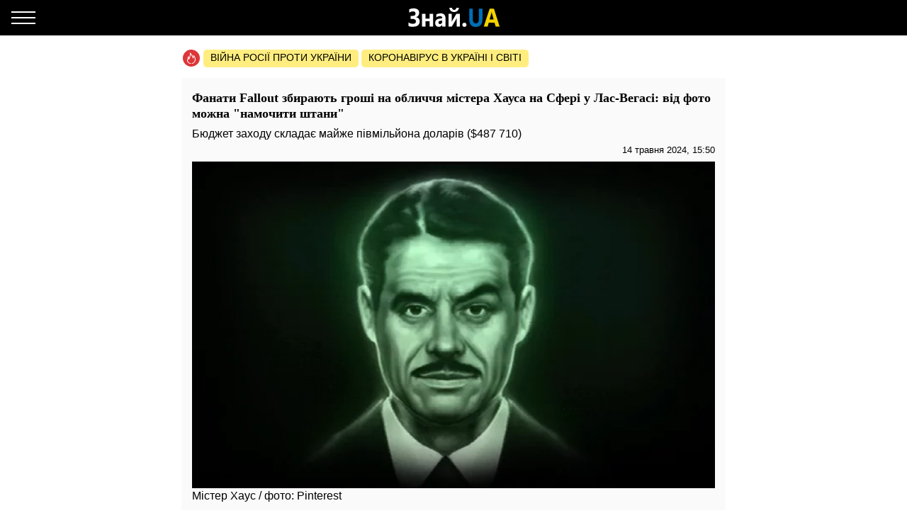

--- FILE ---
content_type: text/html; charset=UTF-8
request_url: https://amp.techno.znaj.ua/484353-fanati-fallout-zbirayut-groshi-na-oblichchya-mistera-hausa-na-sferi-u-las-vegasi-vid-foto-mozhna-namochiti-shtani
body_size: 20738
content:
<!doctype html>
<html amp lang="uk">
    <head>
        <meta charset="utf-8">
        <title>Фанати Fallout збирають гроші на обличчя містера Хауса на Сфері у Лас-Вегасі: від фото можна &quot;намочити штани&quot; - ЗНАЙ ЮА</title>
        <link rel="dns-prefetch" href="https://cdn.ampproject.org">
<link rel="dns-prefetch" href="https://www.googletagmanager.com">
<link rel="dns-prefetch" href="https://www.google-analytics.com">
<link rel="dns-prefetch" href="https://adservice.google.com">
<link rel="dns-prefetch" href="https://adservice.google.com.ua">
<link rel="dns-prefetch" href="https://securepubads.g.doubleclick.net">

        <meta name="viewport" content="width=device-width,minimum-scale=1,initial-scale=1">
        <style amp-boilerplate>body{-webkit-animation:-amp-start 8s steps(1,end) 0s 1 normal both;-moz-animation:-amp-start 8s steps(1,end) 0s 1 normal both;-ms-animation:-amp-start 8s steps(1,end) 0s 1 normal both;animation:-amp-start 8s steps(1,end) 0s 1 normal both}@-webkit-keyframes -amp-start{from{visibility:hidden}to{visibility:visible}}@-moz-keyframes -amp-start{from{visibility:hidden}to{visibility:visible}}@-ms-keyframes -amp-start{from{visibility:hidden}to{visibility:visible}}@-o-keyframes -amp-start{from{visibility:hidden}to{visibility:visible}}@keyframes  -amp-start{from{visibility:hidden}to{visibility:visible}}</style><noscript><style amp-boilerplate>body{-webkit-animation:none;-moz-animation:none;-ms-animation:none;animation:none}</style></noscript>
        <script async src="https://cdn.ampproject.org/v0.js"></script>
                    <script async custom-element="amp-sidebar" src="https://cdn.ampproject.org/v0/amp-sidebar-0.1.js"></script>
                    <script async custom-element="amp-analytics" src="https://cdn.ampproject.org/v0/amp-analytics-0.1.js"></script>
                    <script async custom-element="amp-ad" src="https://cdn.ampproject.org/v0/amp-ad-0.1.js"></script>
                    <script async custom-element="amp-sticky-ad" src="https://cdn.ampproject.org/v0/amp-sticky-ad-1.0.js"></script>
                    <script async custom-element="amp-carousel" src="https://cdn.ampproject.org/v0/amp-carousel-0.1.js"></script>
                <style amp-custom>body{font-family:Arial,Helvetica,sans-serif;margin:0;padding-top:70px}.b__title,h1,h2,h3,h4{font-family:Georgia,Times,Times New Roman,serif}.container{margin:0 auto;max-width:768px;padding:0 15px}a{text-decoration:none}[hidden]{display:none}.navbar{background-color:#000;height:50px;left:0;position:fixed;right:0;top:0;z-index:1000}.navbar .navbar-logotype{display:block;height:34px;left:50%;margin-left:-83.5px;position:absolute;top:8px;width:167px}.navbar .navbar-hamburger{background:none;border:none;height:34px;left:16px;outline:0;padding:0;position:relative;top:8px;width:34px}.navbar .navbar-hamburger span{background-color:#fff;display:block;height:2px;position:relative;width:34px}.navbar .navbar-hamburger span:after,.navbar .navbar-hamburger span:before{background-color:#fff;content:"";height:2px;left:0;position:absolute;right:0;width:34px}.navbar .navbar-hamburger span:after{top:-8px}.navbar .navbar-hamburger span:before{bottom:-8px}amp-sidebar{background-color:#1a1919;color:#fff;width:260px}amp-sidebar a{color:#fff;font-weight:700;text-decoration:none}amp-sidebar .navbar-language-switcher{display:flex;text-transform:uppercase}amp-sidebar .navbar-language-switcher .active{color:#006eb5}amp-sidebar .navbar-language-switcher .divider{margin:0 10px}amp-sidebar ul li{font-size:20px;line-height:32px;list-style:none}amp-sidebar ul li a{color:#888}amp-sidebar ul li a:active{color:#fff}amp-sidebar .navbar-close{background:none;border:none;display:block;height:34px;left:210px;overflow:hidden;position:relative;top:8px;width:34px}amp-sidebar .navbar-close:after,amp-sidebar .navbar-close:before{background:#fff;content:"";height:2px;left:0;margin-top:-1px;position:absolute;top:50%;width:100%}amp-sidebar .navbar-close:before{transform:rotate(45deg)}amp-sidebar .navbar-close:after{transform:rotate(-45deg)}amp-sidebar .b__social-links{display:flex;padding-left:40px}amp-sidebar .b__social-links a{border:1px solid #fff;border-radius:100%;flex:0 0 35px;height:35px;margin-right:5px}.footer,amp-sidebar .b__social-links a{align-items:center;display:flex;justify-content:center}.footer{background-color:#000;height:50px;z-index:1000}.footer-logotype{display:block;height:34px}.b__title{color:#000;display:block;font-size:18px;font-weight:700;line-height:22px;margin:0;padding:15px 10px;text-transform:uppercase}.b__post,.b__title{background-color:#fafafa}.b__post{padding:0 15px 30px;position:relative}.b__post .b__post--text{color:#000;display:block}.b__post .b__post--text a{color:#000}.b__post .b__post--text a h4{margin:4px 0}.b__post .b__post--text .b__post--media{max-width:100%;width:100%}.b__post--image-md .b__post--media{font-size:18px;line-height:23px;margin-top:4px}.b__post--image-md .b__post--media h4{margin:4px 0}.b__post--image-sm,.b__post--image-sm .b__post--media{display:flex;justify-content:space-between}.b__post--image-sm .b__post--media{flex-direction:column;padding:0 0 0 10px;width:100%}.b__post--image-sm .b__post--media h4{font-size:16px;line-height:19px;margin:0 0 4px}.b__post--date{display:flex;font-size:14px;justify-content:flex-end;line-height:1}.b__post--date .icon-timing{height:14px;margin-right:4px;width:14px}@media (max-width:360px){.b__post{overflow-wrap:break-word;word-break:break-word}.b__post .b__post--media h4{font-size:14px}}amp-carousel{margin:0 0 20px}amp-carousel div a:before{background:rgba(0,0,0,.5);content:"";display:block;height:100%;left:0;position:absolute;top:0;width:100%;z-index:1}amp-carousel div .caption{color:#fff;font-size:18px;font-weight:700;line-height:22px;margin:0;padding:10px;position:relative;z-index:2}.b_popular-articles{border-bottom:1px solid #d7d7d7;border-top:1px solid #d7d7d7;margin:15px 0;position:relative}.b_popular-articles span{color:#202124;display:block;font-size:14px;font-weight:700;letter-spacing:1.5px;line-height:1.57143;padding:10px 15px;text-transform:uppercase}.b_popular-articles amp-carousel div a{align-items:center;color:#000;display:flex;font-size:18px;font-weight:700;padding:0 50px}.b_popular-articles amp-carousel div a h5{-webkit-line-clamp:4;-webkit-box-orient:vertical;display:-webkit-box;overflow:hidden;text-overflow:ellipsis}.b_popular-articles amp-carousel div a:before{content:none}.btn-loadmore{color:#000;display:block;font-size:18px;font-weight:700;padding:20px 0;text-align:center}.b__share-buttons{display:flex;flex-direction:row;margin:15px 0}.b__share-buttons a{align-items:center;border-radius:4px;color:#fff;display:flex;font-size:26px;height:40px;justify-content:center;width:40px}.b__share-buttons a *{height:30px;width:30px}.b__share-buttons a.facebook{background-color:#3b5998;margin-right:20px}.b__share-buttons a.telegram{background-color:#38a5e0;margin-right:20px}.b__share-buttons a.viber{background-color:#7b519e}.pagination{display:flex;justify-content:center;list-style:none;padding-left:0}.pagination .page-link{background-color:#fff;border:none;color:#000;display:block;line-height:1.25;margin-left:-1px;padding:.5rem .75rem;position:relative}.pagination .page-link:focus{box-shadow:none}.pagination .page-item:nth-child(6),.pagination .page-item:nth-child(7),.pagination .page-item:nth-child(8),.pagination .page-item:nth-child(9){display:none}.pagination .page-item.active .page-link{background-color:#7d7d7d;color:#fff}.pagination .page-item .page-link{color:#000;outline:0}.b-trends{display:flex;flex-direction:row;margin-bottom:15px;padding-left:2px;width:100%}.b-trends--icon{height:25px;width:25px}.b-trends--icon svg{display:block}.b-trends--items{align-items:center;display:flex;overflow:auto;text-overflow:ellipsis;white-space:nowrap}.b-trends a{background-color:#ffee7f;border-radius:5px;color:#000;display:block;font-size:14px;height:19px;margin-left:4px;padding:2.5px 10px 3.5px;text-transform:uppercase}.b-trends a:hover{background-color:#ffde00;cursor:pointer}.b__popular-article{background-color:#494947;background-position:50%;background-repeat:no-repeat;background-size:cover;margin:15px -15px;position:relative}.b__popular-article .h2{color:#fff;display:block;font-family:Georgia,Times,Times New Roman,serif;font-size:22px;font-weight:700;margin:0;padding:20px 10px 20px 40px;position:relative}.b__popular-article .h2:after{animation:lower 10s linear infinite;background-color:red;border-radius:100%;content:"";height:10px;left:18px;position:absolute;text-shadow:0 0 80px red,0 0 30px #b22222,0 0 6px darkred;top:29px;width:10px}@keyframes lower{0%,12%,18.999%,23%,31.999%,37%,44.999%,46%,49.999%,51%,58.999%,61%,68.999%,71%,85.999%,96%,to{opacity:.99;text-shadow:0 0 80px red,0 0 30px #b22222,0 0 6px darkred}19%,22.99%,32%,36.999%,45%,45.999%,50%,50.99%,59%,60.999%,69%,70.999%,86%,95.999%{opacity:.4;text-shadow:none}}.b__popular-article--inner{display:flex;flex-direction:column;justify-content:space-around;padding:10px 20px 20px}.b__popular-article--inner a{align-items:center;color:#fff;display:flex;margin-bottom:15px}.b__popular-article--inner a:before{background:#fff;content:"";font-size:10px;height:7px;margin-right:15px;min-width:7px;transform:rotate(45deg);width:7px}.b__popular-article--inner a h4{border-bottom:1px solid transparent;font-size:18px;font-weight:400;margin:0}.b__popular-article--inner a:hover h4,.b__popular-article--more{border-bottom:1px solid #fff}.b__popular-article--more{bottom:10px;color:#fff;font-size:18px;line-height:1;position:absolute;right:20px}.b__popular-article--more:hover{border-color:#888;color:#888}.news-feed .pagination .page-link{border:1px solid #000;border-radius:5px;font-size:18px;margin:0 4px}.b__category-news .b__post--image-sm .b__post--media h4{-webkit-line-clamp:4;-webkit-box-orient:vertical;display:-webkit-box;overflow:hidden;text-overflow:ellipsis}.author-info{background-color:#e8e8e8;border-radius:15px;display:flex;margin-bottom:20px;padding:15px}@media (min-width:768px){.author-info{flex-direction:row}}@media (max-width:767px){.author-info{align-items:center;flex-direction:column}}.author-info .author-image{border-radius:15px;height:150px;overflow:hidden;width:150px}@media (min-width:768px){.author-info .author-image{flex:0 0 150px;margin-right:15px}}@media (max-width:767px){.author-info .author-image{margin-bottom:15px}}.author-info .author-image amp-img{display:block}.author-info .author-name{font-size:23px;line-height:1;margin:0 0 10px}@media (max-width:767px){.author-info .author-name{text-align:center}}.author-info .author-position{font-size:15px;line-height:1}@media (min-width:768px){.author-info .author-position{margin-bottom:10px}}@media (max-width:767px){.author-info .author-position{text-align:center}}.author-info .author-links{display:flex;flex-direction:row}@media (min-width:768px){.author-info .author-links{margin-bottom:10px}}@media (max-width:767px){.author-info .author-links{justify-content:center;margin:20px 0}}.author-info .author-links a{background-color:#fff;background-repeat:no-repeat;background-size:contain;display:block;overflow:hidden}@media (min-width:768px){.author-info .author-links a{border-radius:3px;height:24px;margin-right:10px;width:24px}}@media (max-width:767px){.author-info .author-links a{border-radius:10px;height:36px;margin:0 10px;width:36px}}.author-info .author-links .fb{background-image:url(/img/social-media/fb.png)}.author-info .author-links .tw{background-image:url(/img/social-media/tw.png)}.author-info .author-links .linkedin{background-image:url(/img/social-media/linkedin.png)}.author-info .author-links .instagram{background-image:url(/img/social-media/instagram.png)}.author-info .author-description{font-size:14px;line-height:18px}@media (max-width:767px){.author-info .author-description{text-align:justify}}.category-title{font-size:26px;font-weight:700;line-height:28px;margin-bottom:20px}article{background-color:#fafafa;font-size:16px;line-height:21px;margin-bottom:15px;padding:17px 15px}article header{padding-bottom:10px}article header h1{font-size:18px;font-weight:700;line-height:22px;margin:0 0 10px}article header .article-lead{line-height:1;margin-bottom:8px}article header .b__post--date{display:flex;flex-direction:row;font-size:13px;justify-content:flex-end}article header .b__post--date span{display:block;line-height:1}article p{font-weight:400;margin-bottom:10px}article a{color:#006eb5}article blockquote{border-left:5px solid #eee;margin:10px 0 20px;padding:10px 20px}article blockquote p{font-size:17.5px;font-style:italic;font-weight:400;margin:0}article amp-carousel,article figure{margin:0 auto 15px}article figure .responsive-image{margin:0 auto;position:relative}article figure .responsive-image img{bottom:0;display:block;height:0;left:0;margin:auto;max-height:100%;max-width:100%;min-height:100%;min-width:100%;position:absolute;right:0;top:0;width:0}article iframe{height:100%;max-height:100%;max-width:100%;width:100%}article .article-embed{margin:10px 0;position:relative}article .article-embed .responsive-figure{bottom:0;left:0;max-height:100%;max-width:100%;position:absolute;right:0;top:0}article .today-link{border-bottom:1px solid #006eb5;color:#212529;font-weight:400;outline:16px solid hsla(56,30%,72%,0)}article .today-link:hover{background:hsla(56,30%,72%,.16);border-width:3px;outline:3px solid hsla(56,30%,72%,.16)}.amp-ad--wrapper{margin:0 -30px;text-align:center}.article main{overflow-x:hidden}.toplinks{margin-bottom:25px}.toplinks a{display:block}.anchorH2{position:relative}.anchorH2 div{position:absolute;top:-50px}.medical .b__breadcrumbs--med{display:flex;list-style:none;padding-left:0}.medical .b__breadcrumbs--med .b__breadcrumbs--arrow{color:#166db4;padding:0 4px}.medical .b__breadcrumbs--med a{color:#166db4}.medical .medical-main{display:flex;flex-direction:column;padding:30px 0}.medical .medical-main a{background-color:#fafafa;border:1px solid #a0a0a0;border-radius:5px;color:#000;display:block;margin-bottom:20px;padding:25px;text-align:center}.medical .alphabet-filter{display:flex;flex-wrap:wrap;justify-content:center;margin:20px 0}.medical .alphabet-filter a{align-items:center;background-color:#fafafa;box-shadow:0 0 1px #cacaca;display:flex;height:35px;justify-content:center;margin:10px;min-width:35px;padding:4px 10px;text-align:center}.medical .alphabet-filter a:hover{box-shadow:0 0 1px #9b9b9b}.medical .alphabet-filter a.selected{box-shadow:0 0 2px #007bff}.medical .b_analogs-inner{background-color:#fafafa;margin:15px 0;padding:15px}.medical .b_analogs-inner h2{margin-top:0}.medical .b_analogs-inner .b_post--text{margin-bottom:10px}.medical .b_analogs-inner .b_post--text a{color:#000;font-size:16px}.medical .med-category--list{list-style:none;padding-left:0}.medical .med-category--list li{margin-bottom:10px}.medical .med-category--list li a{color:#000;font-size:16px}.medical .box-group .b_post a{background-color:#fafafa;border-bottom:1px solid #ececec;display:block;padding:10px}.medical .box-group .b_post a h2{color:#000;font-size:18px;margin:0}
</style>
        <link rel="apple-touch-icon" sizes="57x57" href="https://amp.techno.znaj.ua/icons/apple-icon-57x57.png">
<link rel="apple-touch-icon" sizes="60x60" href="https://amp.techno.znaj.ua/icons/apple-icon-60x60.png">
<link rel="apple-touch-icon" sizes="72x72" href="https://amp.techno.znaj.ua/icons/apple-icon-72x72.png">
<link rel="apple-touch-icon" sizes="76x76" href="https://amp.techno.znaj.ua/icons/apple-icon-76x76.png">
<link rel="apple-touch-icon" sizes="114x114" href="https://amp.techno.znaj.ua/icons/apple-icon-114x114.png">
<link rel="apple-touch-icon" sizes="120x120" href="https://amp.techno.znaj.ua/icons/apple-icon-120x120.png">
<link rel="apple-touch-icon" sizes="144x144" href="https://amp.techno.znaj.ua/icons/apple-icon-144x144.png">
<link rel="apple-touch-icon" sizes="152x152" href="https://amp.techno.znaj.ua/icons/apple-icon-152x152.png">
<link rel="apple-touch-icon" sizes="180x180" href="https://amp.techno.znaj.ua/icons/apple-icon-180x180.png">
<link rel="icon" type="image/png" sizes="192x192"  href="https://amp.techno.znaj.ua/icons/android-icon-192x192.png">
<link rel="icon" type="image/png" sizes="32x32" href="https://amp.techno.znaj.ua/icons/favicon-32x32.png">
<link rel="icon" type="image/png" sizes="96x96" href="https://amp.techno.znaj.ua/icons/favicon-96x96.png">
<link rel="icon" type="image/png" sizes="16x16" href="https://amp.techno.znaj.ua/icons/favicon-16x16.png">
<link rel="manifest" href="/manifest.json">
<meta name="msapplication-TileColor" content="#ffffff">
<meta name="msapplication-TileImage" content="https://amp.techno.znaj.ua/icons/ms-icon-144x144.png">
<meta name="theme-color" content="#000000">        <meta name="description" content="2024 року фанати Fallout New Vegas продовжують свою відданість до гри, і деякі з них вирішили провести незвичайну акцію за участю одного з персонажів гри.Відразу">
    
    
            <link rel="canonical" href="https://techno.znaj.ua/484353-fanati-fallout-zbirayut-groshi-na-oblichchya-mistera-hausa-na-sferi-u-las-vegasi-vid-foto-mozhna-namochiti-shtani">
    
    
            <meta name="robots" content="max-image-preview:large">
    
    
                                <meta property="og:url" content="https://techno.znaj.ua/484353-fanati-fallout-zbirayut-groshi-na-oblichchya-mistera-hausa-na-sferi-u-las-vegasi-vid-foto-mozhna-namochiti-shtani">
                                        <meta property="og:site_name" content="znaj.ua">
                                        <meta property="og:type" content="article">
                                        <meta property="og:title" content="Фанати Fallout збирають гроші на обличчя містера Хауса на Сфері у Лас-Вегасі: від фото можна &quot;намочити штани&quot;">
                                        <meta property="og:description" content="Знай більше!">
                                        <meta property="og:image" content="https://znaj.ua/images/2024/05/13/AdVpQSIXcNvJYw64iml8LQlr8ytexYopdcMErlFB.png">
                                        <meta property="og:image:secure_url" content="https://znaj.ua/images/2024/05/13/AdVpQSIXcNvJYw64iml8LQlr8ytexYopdcMErlFB.png">
                                        <meta property="og:image:type" content="image/png">
                                        <meta property="og:image:width" content="800">
                                        <meta property="og:image:height" content="500">
                                        <meta property="article:publisher" content="https://www.facebook.com/znaj.ua/">
                                        <meta property="article:published_time" content="2024-05-14T15:50:00+03:00">
                                        <meta property="article:section" content="Техно">
                                
                        <meta name="twitter:url" content="https://techno.znaj.ua/484353-fanati-fallout-zbirayut-groshi-na-oblichchya-mistera-hausa-na-sferi-u-las-vegasi-vid-foto-mozhna-namochiti-shtani">
                                <meta name="twitter:title" content="Фанати Fallout збирають гроші на обличчя містера Хауса на Сфері у Лас-Вегасі: від фото можна &quot;намочити штани&quot;">
                                <meta name="twitter:desctiption" content="Знай більше!">
                                <meta name="twitter:image" content="https://znaj.ua/images/2024/05/13/AdVpQSIXcNvJYw64iml8LQlr8ytexYopdcMErlFB.png">
                                <meta name="twitter:card" content="summary_large_image">
            
        <meta name="msvalidate.01" content="4CBEB3E02C0CD8C81B0ABF7A3D93078C">
<meta name="google-site-verification" content="-sDokMhGChxwDRnCwWdukW884LY_87o0C153LH8K9aM">                            <link
                rel="preload"
                as="image"
                type="image/webp"
                href="https://znaj.ua/crops/444c43/360x0/1/0/2024/05/13/AdVpQSIXcNvJYw64iml8LQlr8ytexYopdcMErlFB.png.webp"
                imagesrcset="https://znaj.ua/crops/444c43/360x0/1/0/2024/05/13/AdVpQSIXcNvJYw64iml8LQlr8ytexYopdcMErlFB.png.webp 360w, https://znaj.ua/crops/cc7bcb/620x0/1/0/2024/05/13/AdVpQSIXcNvJYw64iml8LQlr8ytexYopdcMErlFB.png.webp 620w"
        />
        </head>
    <body class="article">
        
        
        <amp-analytics id="getstat.net">
            <script type="application/json">
            {
                "requests": {
                    "pageview": "https://s.getstat.net/pv?p=1&u=${canonicalUrl}&d=${ampdocHostname}&s=${externalReferrer}&ss=${externalReferrer}&t=${title}&l=${language}&ac=${categories}&aa=${article_authors}&ap=${article_published_at}&pl=2",
                    "metric": "https://s.getstat.net/metric?p=1&u=${canonicalUrl}&k=${k}&v=${v}"
                },
                "vars": {"language":"uk","article_published_at":"2024-05-14T15:50:00+03:00","categories":"\u0422\u0435\u0445\u043d\u043e","article_authors":"\u0410\u043d\u043d\u0430 \u0416\u0443\u0440\u0430\u0432\u0435\u043b\u044c"},
                "triggers": {
                    "trackPageview": {
                        "on": "visible",
                        "request": "pageview"
                    },
                    "timeonpage" : {
                        "on" : "hidden",
                        "request": "metric",
                        "vars": {
                            "v": "${totalEngagedTime}",
                            "k": "1"
                        }
                    }
                },
                "transport": {
                    "beacon": false,
                    "xhrpost": false,
                    "image": true
                }
            }
        </script>
        </amp-analytics>
    

        <nav class="navbar">

    <button on="tap:sidebar.open" class="navbar-hamburger" aria-label="Меню">
        <span></span>
    </button>

    <a href="https://amp.znaj.ua" class="navbar-logotype">
        <svg xmlns="http://www.w3.org/2000/svg" height="34" width="167" xml:space="preserve" enable-background="new 0 0 167 34">
            <path d="M19.5 28.6v-5c1.8 1.3 3.9 2 6.2 2 2.8 0 4.3-1.1 4.3-3.4s-1.6-3.5-4.7-3.5h-2.9v-4.3h2.8c2.8 0 4.2-1.1 4.2-3.3 0-2-1.2-3-3.6-3-1.7 0-3.5.6-5.4 1.8V5.3c1.9-1 4.1-1.5 6.4-1.5 2.5 0 4.4.6 5.8 1.7 1.4 1.1 2 2.7 2 4.6 0 1.5-.4 2.8-1.2 3.9-.8 1.1-1.9 1.8-3.3 2.2v.1c1.6.2 2.9.9 3.8 1.9s1.4 2.4 1.4 3.9c0 2.4-.8 4.3-2.4 5.6s-3.9 2-6.8 2c-3 .2-5.1-.2-6.6-1.1zm34.7.9h-5V22h-5.6v7.5h-5v-18h5v6.7h5.6v-6.7h5v18zm17.6 0h-4.7v-2.6H67c-1.1 2-2.7 3-4.8 3-1.6 0-2.8-.5-3.7-1.5s-1.4-2.3-1.4-4c0-3.5 1.9-5.5 5.6-6l4.4-.7c0-2-1-3-2.9-3s-3.8.6-5.5 1.9v-4.2c.7-.4 1.6-.8 2.9-1.1s2.3-.5 3.3-.5c4.6 0 6.9 2.6 6.9 7.7v11zm-4.7-7.3V21l-2.9.4c-1.6.2-2.4 1-2.4 2.4 0 .6.2 1.2.6 1.6s.9.6 1.6.6c.9 0 1.7-.4 2.3-1.1.5-.7.8-1.6.8-2.7zm24.8 7.3h-4.5V17.7c-.4.9-.9 1.8-1.3 2.6l-5.5 9.2h-4.7v-18h4.6v11.4c.3-.8.7-1.5 1.1-2.2l5.5-9.2H92v18zM90.7 2.9c-.2 1.9-.9 3.3-2.2 4.4S85.7 9 83.9 9c-1.9 0-3.5-.6-4.7-1.7-1.3-1.1-1.9-2.6-2-4.4h3.6c.1.9.4 1.6 1 2.2.6.6 1.3.9 2.2.9.8 0 1.5-.3 2.1-.9s.9-1.3 1-2.2h3.6zm7.7 27c-.8 0-1.5-.3-2.1-.8-.5-.6-.8-1.3-.8-2.1s.3-1.5.8-2.1 1.3-.8 2.1-.8c.9 0 1.6.3 2.1.8s.8 1.2.8 2.1c0 .9-.3 1.6-.8 2.1s-1.3.8-2.1.8z" fill="#fcfcfc"/>
            <path d="M123.9 18.6c0 7.6-3.2 11.4-9.5 11.4-6.2 0-9.2-3.7-9.2-11.1V4.3h5.1v14.6c0 4.1 1.4 6.1 4.3 6.1 2.8 0 4.2-2 4.2-5.9V4.3h5.1v14.3z" fill="#006eb5"/>
            <path d="M148.1 29.5h-5.6l-1.6-5.6h-8.1l-1.6 5.6h-5.5L134 4.3h6.1l8 25.2zm-8.4-10-2.4-8.5c-.2-.6-.3-1.4-.4-2.3h-.1c-.1.7-.2 1.5-.4 2.2l-2.5 8.5h5.8z" fill="#f3d300"/>
        </svg>
    </a>

</nav>

<amp-sidebar id="sidebar" layout="nodisplay" side="left" hidden>

    <button on="tap:sidebar.close" class="navbar-close"></button>

    <ul class="navbar-language-switcher">
        <li class="nav-item">
            <a class="nav-link active"
               href="https://amp.techno.znaj.ua/484353-fanati-fallout-zbirayut-groshi-na-oblichchya-mistera-hausa-na-sferi-u-las-vegasi-vid-foto-mozhna-namochiti-shtani">укр</a>
        </li>

        <li class="nav-item divider">|</li>

        <li class="nav-item">
            <a class="nav-link "
               href="https://amp.techno.znaj.ua/ru/484353-fanati-fallout-zbirayut-groshi-na-oblichchya-mistera-hausa-na-sferi-u-las-vegasi-vid-foto-mozhna-namochiti-shtani">рус</a>
        </li>
    </ul>


    <ul class="navbar-link-category">

        <li class="nav-item">
            <a class="nav-link" href="https://amp.znaj.ua">
                Головна
            </a>
        </li>

        <li class="nav-item">
            <a class="nav-link" href="https://amp.znaj.ua/dossier">
                Досьє
            </a>
        </li>

                                    <li class="nav-item">
                    <a class="nav-link" href="https://amp.pets.znaj.ua/">
                        Домашні улюбленці
                    </a>
                </li>
                            <li class="nav-item">
                    <a class="nav-link" href="https://amp.auto.znaj.ua/">
                        Auto.Знай
                    </a>
                </li>
                            <li class="nav-item">
                    <a class="nav-link" href="https://amp.life.znaj.ua/">
                        Життя
                    </a>
                </li>
                            <li class="nav-item">
                    <a class="nav-link" href="https://amp.war.znaj.ua/">
                        Війна
                    </a>
                </li>
                            <li class="nav-item">
                    <a class="nav-link" href="https://amp.znaj.ua/society">
                        Суспільство
                    </a>
                </li>
                            <li class="nav-item">
                    <a class="nav-link" href="https://amp.techno.znaj.ua/">
                        Техно
                    </a>
                </li>
                            <li class="nav-item">
                    <a class="nav-link" href="https://amp.znaj.ua/zdorovya">
                        Здоров&#039;я
                    </a>
                </li>
                            <li class="nav-item">
                    <a class="nav-link" href="https://amp.znaj.ua/science">
                        Наука
                    </a>
                </li>
                            <li class="nav-item">
                    <a class="nav-link" href="https://amp.znaj.ua/kompromat">
                        Компромат
                    </a>
                </li>
                            <li class="nav-item">
                    <a class="nav-link" href="https://amp.znaj.ua/press-release">
                        Прес-реліз
                    </a>
                </li>
                    
        <li class="nav-item">
            <a class="nav-link" href="https://www.youtube.com/channel/UCwgXH0dz8d8SiYeMLg9WtIw?sub_confirmation=1" target="_blank" rel="nofollow noopener">
                Анекдоти
            </a>
        </li>

        <li class="nav-item">
            <a class="nav-link" href="https://znaj.ua/contacts">
                Контакти
            </a>
        </li>







    </ul>

    <div class="b__social-links">
        
            
        
        
            
        
        <a href="https://t.me/znajua_channel" class="telegram" target="_blank" rel="noopener nofollow">
            <amp-img src="https://amp.techno.znaj.ua/icons/amp-icons/icon_telegram.svg" height="20" width="20"></amp-img>
        </a>
        
            
        
        <a href="https://invite.viber.com/?g2=AQBHp854yy0BjknLCovlazGCqvAmipQtzJqWDxlaZXNq4%2FMp3TOY868DzX9xyWLg" class="viber" target="_blank" rel="noopener nofollow">
            <amp-img src="https://amp.techno.znaj.ua/icons/amp-icons/icon_viber.svg" height="20" width="20"></amp-img>
        </a>
    </div>


</amp-sidebar>


        <main>
                <div class="container">

        <div class="b-trends">

        <div class="b-trends--icon">
            <svg xmlns="http://www.w3.org/2000/svg" width="24" height="24" fill="none"><circle cx="12" cy="12" r="12" fill="#DD3639"/><path d="M17.78 12.077c-.455-1.854-1.609-3.316-1.946-3.664-.636-.7-1.17-.82-1.17-.82s.298.62.346 1.323c.048.703-.076.946-.344 1.56-.214-.662-1.318-2.769-2.088-3.822-.728-.995-1.756-2.058-2.82-2.654.025.229.166.857.19 1.082 1.753 1.6 3.697 5.295 4.031 6.737l.208.895.678-.681c.34-.342.78-1.148 1.02-1.937.325.553.678 1.303.894 2.18.355 1.448.393 3.564-1.445 5.427-.32.325-1.015 1.3-2.444 1.373-.283.015-.5.233-.483.488.015.245.242.435.512.435h.03c1.23-.064 2.106-.621 3.153-1.683 2.125-2.154 2.086-4.581 1.679-6.239z" fill="#fff"/><path d="M10.93 19.077c-1.187-.08-1.923-.624-2.108-.767a8.723 8.723 0 01-.396-.322l-.214-.192c-1.03-.984-1.36-2.018-1.1-3.454.11-.607.358-1.167.62-1.759.07-.161.142-.324.212-.488.074.44.123.863.14 1.17l.081 1.416.862-1.189c1.032-1.424 1.917-4.387 2.053-6.552.032-.517-.037-1.005-.265-1.631-.227-.627-.906-.522-.906-.522l.128.97c.192 1.453-.353 4.052-1.137 5.88-.12-.612-.224-1.006-.35-1.534-.208-.88-.882-1.414-.882-1.414s.016.549-.144 1.429c-.162.886-.435 1.42-.747 2.125-.27.611-.55 1.244-.678 1.951-.313 1.73.109 3.036 1.376 4.246l.234.21c.14.12.292.246.448.365.313.24 1.248.885 2.696.984a.59.59 0 00.04.001c.265 0 .49-.184.51-.427.022-.255-.19-.476-.472-.496z" fill="#fff"/></svg>
        </div>

        <div class="b-trends--items">
            
                <a href="https://znaj.ua/tag/voyna-rossii-protiv-ukrainy"
                    target="_blank"                                    >
                    Війна росії проти України
                </a>

            
                <a href="https://znaj.ua/tag/virus-v-kitae?utm_source=virus"
                    target="_blank"                                    >
                    Коронавірус в Україні і світі
                </a>

                    </div>

    </div>



        <script type="application/ld+json">
        {"@context":"http:\/\/schema.org","@type":"BreadcrumbList","itemListElement":[{"@type":"ListItem","position":1,"name":"\u0422\u0435\u0445\u043d\u043e","item":"https:\/\/amp.techno.znaj.ua\/"},{"@type":"ListItem","position":2,"name":"\u0424\u0430\u043d\u0430\u0442\u0438 Fallout \u0437\u0431\u0438\u0440\u0430\u044e\u0442\u044c \u0433\u0440\u043e\u0448\u0456 \u043d\u0430 \u043e\u0431\u043b\u0438\u0447\u0447\u044f \u043c\u0456\u0441\u0442\u0435\u0440\u0430 \u0425\u0430\u0443\u0441\u0430 \u043d\u0430 \u0421\u0444\u0435\u0440\u0456 \u0443 \u041b\u0430\u0441-\u0412\u0435\u0433\u0430\u0441\u0456: \u0432\u0456\u0434 \u0444\u043e\u0442\u043e \u043c\u043e\u0436\u043d\u0430 \"\u043d\u0430\u043c\u043e\u0447\u0438\u0442\u0438 \u0448\u0442\u0430\u043d\u0438\"","item":"https:\/\/amp.techno.znaj.ua\/484353-fanati-fallout-zbirayut-groshi-na-oblichchya-mistera-hausa-na-sferi-u-las-vegasi-vid-foto-mozhna-namochiti-shtani"}]}
    </script>

    <script type="application/ld+json">
	{"@context":"http:\/\/schema.org","@type":"NewsArticle","mainEntityOfPage":"https:\/\/techno.znaj.ua\/484353-fanati-fallout-zbirayut-groshi-na-oblichchya-mistera-hausa-na-sferi-u-las-vegasi-vid-foto-mozhna-namochiti-shtani","headline":"\u0424\u0430\u043d\u0430\u0442\u0438 Fallout \u0437\u0431\u0438\u0440\u0430\u044e\u0442\u044c \u0433\u0440\u043e\u0448\u0456 \u043d\u0430 \u043e\u0431\u043b\u0438\u0447\u0447\u044f \u043c\u0456\u0441\u0442\u0435\u0440\u0430 \u0425\u0430\u0443\u0441\u0430 \u043d\u0430 \u0421\u0444\u0435\u0440\u0456 \u0443 \u041b\u0430\u0441-\u0412\u0435\u0433\u0430\u0441\u0456: \u0432\u0456\u0434 \u0444\u043e\u0442\u043e \u043c\u043e\u0436\u043d\u0430 \"\u043d\u0430\u043c\u043e\u0447\u0438\u0442\u0438 \u0448\u0442...","name":"\u0424\u0430\u043d\u0430\u0442\u0438 Fallout \u0437\u0431\u0438\u0440\u0430\u044e\u0442\u044c \u0433\u0440\u043e\u0448\u0456 \u043d\u0430 \u043e\u0431\u043b\u0438\u0447\u0447\u044f \u043c\u0456\u0441\u0442\u0435\u0440\u0430 \u0425\u0430\u0443\u0441\u0430 \u043d\u0430 \u0421\u0444\u0435\u0440\u0456 \u0443 \u041b\u0430\u0441-\u0412\u0435\u0433\u0430\u0441\u0456: \u0432\u0456\u0434 \u0444\u043e\u0442\u043e \u043c\u043e\u0436\u043d\u0430 \"\u043d\u0430\u043c\u043e\u0447\u0438\u0442\u0438 \u0448\u0442\u0430\u043d\u0438\"","description":"\u0411\u044e\u0434\u0436\u0435\u0442 \u0437\u0430\u0445\u043e\u0434\u0443 \u0441\u043a\u043b\u0430\u0434\u0430\u0454 \u043c\u0430\u0439\u0436\u0435 \u043f\u0456\u0432\u043c\u0456\u043b\u044c\u0439\u043e\u043d\u0430 \u0434\u043e\u043b\u0430\u0440\u0456\u0432 ($487 710)","articleBody":"\r\n\r\n\r\n2024 \u0440\u043e\u043a\u0443 \u0444\u0430\u043d\u0430\u0442\u0438 Fallout New Vegas \u043f\u0440\u043e\u0434\u043e\u0432\u0436\u0443\u044e\u0442\u044c \u0441\u0432\u043e\u044e \u0432\u0456\u0434\u0434\u0430\u043d\u0456\u0441\u0442\u044c \u0434\u043e \u0433\u0440\u0438, \u0456 \u0434\u0435\u044f\u043a\u0456 \u0437 \u043d\u0438\u0445 \u0432\u0438\u0440\u0456\u0448\u0438\u043b\u0438 \u043f\u0440\u043e\u0432\u0435\u0441\u0442\u0438 \u043d\u0435\u0437\u0432\u0438\u0447\u0430\u0439\u043d\u0443 \u0430\u043a\u0446\u0456\u044e \u0437\u0430 \u0443\u0447\u0430\u0441\u0442\u044e \u043e\u0434\u043d\u043e\u0433\u043e \u0437 \u043f\u0435\u0440\u0441\u043e\u043d\u0430\u0436\u0456\u0432 \u0433\u0440\u0438.\r\n\u0412\u0456\u0434\u0440\u0430\u0437\u0443 \u043f\u0456\u0441\u043b\u044f \u0432\u0438\u043f\u0443\u0441\u043a\u0443 \u0441\u0435\u0440\u0456\u0430\u043b\u0443 Fallout \u0432\u0456\u0434 Amazon \u0431\u0430\u0433\u0430\u0442\u043e \u043b\u044e\u0434\u0435\u0439 \u0437\u043d\u043e\u0432\u0443 \u0437\u0433\u0430\u0434\u0430\u043b\u0438 \u043f\u0440\u043e \u0444\u0440\u0430\u043d\u0448\u0438\u0437\u0443 \u0456 \u043f\u043e\u0447\u0430\u043b\u0438 \u0446\u0456\u043a\u0430\u0432\u0438\u0442\u0438\u0441\u044f \u043d\u0435\u044e, \u0430 \u0434\u0435\u044f\u043a\u0456 \u043d\u0430\u0432\u0456\u0442\u044c \u043f\u043e\u0447\u0430\u043b\u0438 \u0433\u0440\u0430\u0442\u0438 \u0443 \u0432\u0456\u0434\u0435\u043e\u0456\u0433\u0440\u0438 \u0441\u0435\u0440\u0456\u0457.\n                                \n\t\t\t\t\t\t\t\t    \n\t\t\t\t\t\t\t   \r\n\u041e\u0434\u043d\u0456 \u0437 \u0448\u0430\u043d\u0443\u0432\u0430\u043b\u044c\u043d\u0438\u043a\u0456\u0432 Fallout New Vegas \u0432\u0438\u0433\u0430\u0434\u0430\u043b\u0438 \u043f\u0440\u043e\u0432\u0435\u0441\u0442\u0438 \u0430\u043a\u0446\u0456\u044e \u0432 \u041b\u0430\u0441-\u0412\u0435\u0433\u0430\u0441\u0456, \u0432\u0438\u043a\u043e\u0440\u0438\u0441\u0442\u043e\u0432\u0443\u044e\u0447\u0438 \u0437\u043d\u0430\u043c\u0435\u043d\u0438\u0442\u0443 \u0421\u0444\u0435\u0440\u0443 \u044f\u043a \u043c\u0430\u0439\u0434\u0430\u043d\u0447\u0438\u043a.\r\n\n\n                    \n                \n            \n        \n        \n        \n            \u041c\u0456\u0441\u0442\u0435\u0440 \u0425\u0430\u0443\u0441 \/ \u0444\u043e\u0442\u043e: \u0441\u043e\u0446\u043c\u0435\u0440\u0435\u0436\u0456\n            \n                \n\n                \n            \n        \n\n    \n\r\n\u041e\u0440\u0433\u0430\u043d\u0456\u0437\u0430\u0442\u043e\u0440\u0438 \u0430\u043a\u0446\u0456\u0457 \u043f\u043b\u0430\u043d\u0443\u044e\u0442\u044c \u0437\u0456\u0431\u0440\u0430\u0442\u0438 \u043a\u043e\u0448\u0442\u0438 \u0447\u0435\u0440\u0435\u0437 \u043a\u0440\u0430\u0443\u0434\u0444\u0430\u043d\u0434\u0438\u043d\u0433\u043e\u0432\u0443 \u043a\u0430\u043c\u043f\u0430\u043d\u0456\u044e, \u0449\u043e\u0431 \u0432\u0438\u0432\u0435\u0441\u0442\u0438 \u043e\u0431\u043b\u0438\u0447\u0447\u044f \u043e\u0434\u043d\u043e\u0433\u043e \u0437 \u043f\u0435\u0440\u0441\u043e\u043d\u0430\u0436\u0456\u0432 \u0433\u0440\u0438, \u043c\u0456\u0441\u0442\u0435\u0440\u0430 \u0425\u0430\u0443\u0441\u0430, \u043d\u0430 \u043c\u043e\u043d\u0456\u0442\u043e\u0440\u0430\u0445 \u0421\u0444\u0435\u0440\u0438.\n\n        \u041f\u043e\u043f\u0443\u043b\u044f\u0440\u043d\u0456 \u043d\u043e\u0432\u0438\u043d\u0438 \u0437\u0430\u0440\u0430\u0437\n\n        \n\n            \n                \n                    \u041c\u0456\u043d\u0456-\u0456\u043d\u0434\u0435\u043a\u0441\u0430\u0446\u0456\u044f: \u043f\u0435\u043d\u0441\u0456\u043e\u043d\u0435\u0440\u0430\u043c \u043d\u0430\u0440\u0430\u0445\u0443\u044e\u0442\u044c \u043d\u0430\u0434\u0431\u0430\u0432\u043a\u0438 \u0432\u0436\u0435 \u043f\u0440\u043e\u0442\u044f\u0433\u043e\u043c \u0441\u0456\u0447\u043d\u044f\n                \n\n            \n                \n                    \u0423 \u043c\u0435\u0442\u0440\u043e \u0432\u0432\u043e\u0434\u044f\u0442\u044c \u0441\u0443\u0432\u043e\u0440\u0456 \u043f\u0440\u0430\u0432\u0438\u043b\u0430: \u043a\u043e\u0433\u043e \u043c\u043e\u0436\u0443\u0442\u044c \u043d\u0435 \u043f\u0443\u0441\u0442\u0438\u0442\u0438 \u043d\u0430 \u0441\u0442\u0430\u043d\u0446\u0456\u0457 \u0432 2026 \u0440\u043e\u0446\u0456\n                \n\n            \n                \n                    \u0423\u043a\u0440\u0430\u0457\u043d\u0446\u0456\u0432 \u043f\u043e\u0437\u0431\u0430\u0432\u043b\u044f\u0442\u044c \u043f\u0440\u0430\u0432\u0430 \u0432\u043b\u0430\u0441\u043d\u043e\u0441\u0442\u0456: \u0443 \u043a\u043e\u0433\u043e \u043c\u043e\u0436\u0443\u0442\u044c \u0432\u0456\u0434\u0456\u0431\u0440\u0430\u0442\u0438 \u0436\u0438\u0442\u043b\u043e\n                \n\n            \n                \n                    \u041a\u0443\u0431\u043e\u043c\u0435\u0442\u0440 \u2013 80 \u0433\u0440\u043d: \u0443\u043a\u0440\u0430\u0457\u043d\u0446\u0456\u0432 \u043f\u043e\u043f\u0435\u0440\u0435\u0434\u0438\u043b\u0438 \u043f\u0440\u043e \u043f\u0435\u0440\u0435\u0440\u0430\u0445\u0443\u043d\u043e\u043a \u0442\u0430\u0440\u0438\u0444\u0456\u0432\n                \n\n            \n        \n\n        \u041f\u043e\u043a\u0430\u0437\u0430\u0442\u0438 \u0449\u0435\n\n    \n\n\r\n\u0411\u044e\u0434\u0436\u0435\u0442 \u0437\u0430\u0445\u043e\u0434\u0443 \u0441\u0442\u0430\u043d\u043e\u0432\u0438\u0442\u044c \u043c\u0430\u0439\u0436\u0435 \u043f\u0456\u0432\u043c\u0456\u043b\u044c\u0439\u043e\u043d\u0430 \u0434\u043e\u043b\u0430\u0440\u0456\u0432 ($487 710), \u0456 \u0434\u043b\u044f \u0439\u043e\u0433\u043e \u0440\u0435\u0430\u043b\u0456\u0437\u0430\u0446\u0456\u0457 \u0431\u0443\u043b\u043e \u0437\u0430\u043f\u0443\u0449\u0435\u043d\u043e \u043a\u0430\u043c\u043f\u0430\u043d\u0456\u044e \u0437\u0456 \u0437\u0431\u043e\u0440\u0443 \u043a\u043e\u0448\u0442\u0456\u0432.\n                                \n\t\t\t\t\t\t\t\t    \n\t\t\t\t\t\t\t   \r\n\u041d\u0430\u0440\u0430\u0437\u0456 \u0441\u043f\u0456\u0432\u0442\u043e\u0432\u0430\u0440\u0438\u0441\u0442\u0432\u043e \u0432\u0434\u0430\u043b\u043e\u0441\u044f \u0437\u0456\u0431\u0440\u0430\u0442\u0438 \u043b\u0438\u0448\u0435 \u043d\u0435\u0432\u0435\u043b\u0438\u043a\u0443 \u0447\u0430\u0441\u0442\u0438\u043d\u0443 \u0432\u0456\u0434 \u043d\u0435\u043e\u0431\u0445\u0456\u0434\u043d\u043e\u0457 \u0441\u0443\u043c\u0438, \u0430\u043b\u0435 \u0456\u043d\u0456\u0446\u0456\u0430\u0442\u0438\u0432\u0430 \u043f\u0440\u043e\u0434\u043e\u0432\u0436\u0443\u0454 \u043f\u0440\u0438\u0432\u0435\u0440\u0442\u0430\u0442\u0438 \u0443\u0432\u0430\u0433\u0443 \u0442\u0430 \u043f\u0456\u0434\u0442\u0440\u0438\u043c\u043a\u0443 \u0444\u0430\u043d\u0430\u0442\u0456\u0432.\r\n\u0420\u0430\u043d\u0456\u0448\u0435, 29 \u0432\u0435\u0440\u0435\u0441\u043d\u044f \u0443 \u041b\u0430\u0441-\u0412\u0435\u0433\u0430\u0441\u0456 \u0432\u0456\u0434\u043a\u0440\u0438\u043b\u0438 \u0421\u0444\u0435\u0440\u0443 &ndash; \u043c\u0443\u0437\u0438\u0447\u043d\u043e-\u0440\u043e\u0437\u0432\u0430\u0436\u0430\u043b\u044c\u043d\u0438\u0439 \u043c\u0430\u0439\u0434\u0430\u043d\u0447\u0438\u043a \u0442\u0430 \u043e\u0434\u043d\u043e\u0447\u0430\u0441\u043d\u043e \u043d\u0430\u0439\u0431\u0456\u043b\u044c\u0448\u0443 \u0441\u0444\u0435\u0440\u0438\u0447\u043d\u0443 \u0431\u0443\u0434\u0456\u0432\u043b\u044e \u0443 \u0441\u0432\u0456\u0442\u0456.\r\n\n\n                    \n                \n            \n        \n        \n        \n            \u0421\u0444\u0435\u0440\u0430 \u0443 \u041b\u0430\u0441-\u0412\u0435\u0433\u0430\u0441\u0456 \/ \u0444\u043e\u0442\u043e\n            \n                \n\n                \n            \n        \n\n    \n\r\n\u0417\u043e\u0432\u043d\u0456\u0448\u043d\u044f \u043f\u043e\u0432\u0435\u0440\u0445\u043d\u044f \u0421\u0444\u0435\u0440\u0438 \u043f\u043e\u043a\u0440\u0438\u0442\u0430 1.2 \u043c\u0456\u043b\u044c\u0439\u043e\u043d\u0430\u043c\u0438 \u0441\u0432\u0456\u0442\u043b\u043e\u0434\u0456\u043e\u0434\u043d\u0438\u0445 \u043f\u0430\u043d\u0435\u043b\u0435\u0439 &ndash; \u043a\u043e\u0436\u043d\u0430 \u0440\u043e\u0437\u043c\u0456\u0440\u043e\u043c \u0456\u0437 \u0445\u043e\u043a\u0435\u0439\u043d\u0443 \u043a\u043b\u044e\u0447\u043a\u0443 &ndash; \u044f\u043a\u0456 \u043c\u043e\u0436\u0443\u0442\u044c \u0441\u0442\u0432\u043e\u0440\u044e\u0432\u0430\u0442\u0438 \u0432\u0435\u043b\u0438\u0447\u0435\u0437\u043d\u0456 \u0434\u0438\u043d\u0430\u043c\u0456\u0447\u043d\u0456 \u0437\u043e\u0431\u0440\u0430\u0436\u0435\u043d\u043d\u044f. \u041a\u043e\u043c\u043f\u0430\u043d\u0456\u0457 \u0442\u0430 \u0431\u0440\u0435\u043d\u0434\u0438 \u0432\u0438\u043a\u043e\u0440\u0438\u0441\u0442\u043e\u0432\u0443\u044e\u0442\u044c \u0437\u043e\u0432\u043d\u0456\u0448\u043d\u0456\u0439 \u0435\u043a\u0440\u0430\u043d \u044f\u043a \u043f\u043b\u0430\u0442\u0444\u043e\u0440\u043c\u0443 \u0434\u043b\u044f \u0441\u0432\u043e\u0454\u0457 \u0440\u0435\u043a\u043b\u0430\u043c\u0438.\n                                \n\t\t\t\t\t\t\t\t    \n\t\t\t\t\t\t\t   \r\n\r\n\r\n\r\n\u041d\u0430\u0433\u0430\u0434\u0430\u0454\u043c\u043e, \u0437 \u043f\u0435\u0446\u043d\u0430\u0437 \u0442\u0430 \u044f\u0434\u0435\u0440\u043d\u0456 \u0431\u043e\u043c\u0431\u0438? \u0421\u0435\u0440\u0456\u044e Call of Duty \u043c\u043e\u0436\u0443\u0442\u044c \u043f\u043e\u0454\u0434\u043d\u0430\u0442\u0438 \u0437 \u0456\u0433\u0440\u0430\u043c\u0438 Fallout\r\n\r\n\u0420\u0430\u043d\u0456\u0448\u0435 \u0417\u043d\u0430\u0439.ua \u0441\u0442\u0430\u043b\u043e \u0432\u0456\u0434\u043e\u043c\u043e \u043f\u0440\u043e \u0442\u0435, \u0449\u043e \u0430\u043d\u0430\u0442\u0430\u043c Fallout \u0437\u0430\u043f\u0440\u043e\u043f\u043e\u043d\u0443\u0432\u0430\u043b\u0438 \u043e\u0442\u0440\u0438\u043c\u0430\u0442\u0438 \u0440\u044e\u043a\u0437\u0430\u043a \u041b\u044e\u0441\u0456, \u0430\u043b\u0435 \u0446\u0435 \u0434\u0443\u0436\u0435 \u0434\u043e\u0440\u043e\u0433\u043e: \u0449\u043e \u0432\u0441\u0435\u0440\u0435\u0434\u0438\u043d\u0456\r\n\r\n\u0412\u0430\u043c \u0431\u0443\u0434\u0435 \u0446\u0456\u043a\u0430\u0432\u043e \u0434\u0456\u0437\u043d\u0430\u0442\u0438\u0441\u044f, \u0444\u0430\u043d\u0430\u0442\u0438 \u0440\u043e\u0437\u043a\u0440\u0438\u043b\u0438 \u0442\u0430\u0454\u043c\u043d\u0438\u0446\u044e, \u0445\u0442\u043e \u0436 \u0433\u0440\u0430\u0454 \u0433\u043e\u043b\u043e\u0432\u043d\u0438\u0445 \u0433\u0435\u0440\u043e\u0457\u0432 GTA 6: \u043c\u0430\u0439\u0436\u0435 \u043a\u043e\u043f\u0456\u0457 \u043f\u0435\u0440\u0441\u043e\u043d\u0430\u0436\u0430\r\n\r\n\r\n\r\n\r\n\r\n","keywords":"","datePublished":"2024-05-14T15:50:00+03:00","dateModified":"2024-05-14T15:50:02+03:00","publisher":{"@type":"Organization","name":"Znaj.ua","url":"https:\/\/znaj.ua","sameAs":["https:\/\/www.facebook.com\/znaj.ua","https:\/\/t.me\/znajua_channel","https:\/\/www.instagram.com\/znajua\/","https:\/\/viber.com\/znajua"],"logo":{"@type":"ImageObject","url":"https:\/\/amp.techno.znaj.ua\/icons\/logo-244x60.png","width":"244","height":"60"}},"image":[{"@type":"ImageObject","url":"https:\/\/znaj.ua\/crops\/e39ef4\/1200x1200\/2\/0\/2024\/05\/13\/AdVpQSIXcNvJYw64iml8LQlr8ytexYopdcMErlFB.png","width":1200,"height":1200},{"@type":"ImageObject","url":"https:\/\/znaj.ua\/crops\/58c152\/1200x900\/2\/0\/2024\/05\/13\/AdVpQSIXcNvJYw64iml8LQlr8ytexYopdcMErlFB.png","width":1200,"height":900},{"@type":"ImageObject","url":"https:\/\/znaj.ua\/crops\/a86b34\/1200x675\/2\/0\/2024\/05\/13\/AdVpQSIXcNvJYw64iml8LQlr8ytexYopdcMErlFB.png","width":1200,"height":675}],"author":{"@context":"http:\/\/schema.org","@type":"Person","name":"\u0410\u043d\u043d\u0430 \u0416\u0443\u0440\u0430\u0432\u0435\u043b\u044c","url":"https:\/\/amp.znaj.ua\/author\/anna-zhuravel","jobTitle":"\u0420\u0435\u0434\u0430\u043a\u0442\u043e\u0440 \u0441\u0442\u0440\u0456\u0447\u043a\u0438 \u043d\u043e\u0432\u0438\u043d","image":{"@context":"http:\/\/schema.org","@type":"ImageObject","contentUrl":"https:\/\/znaj.ua\/images\/2024\/05\/27\/S4uyvpegHhJAuMF72QXqH9XFO70TkyY32IL2i5cb.png","width":1074,"height":726}},"speakable":{"@type":"SpeakableSpecification","cssSelector":["article h1",".article-body p:first-of-type"]}}
    </script>

    <article>

        <header>

            <h1>Фанати Fallout збирають гроші на обличчя містера Хауса на Сфері у Лас-Вегасі: від фото можна &quot;намочити штани&quot;</h1>

            
                            <div class="article-lead">Бюджет заходу складає майже півмільйона доларів ($487 710)</div>
            
            <div class="b__post--date">
                14 травня 2024, 15:50
            </div>

        </header>


                <figure>

                    <amp-img src="https://znaj.ua/crops/444c43/360x0/1/0/2024/05/13/AdVpQSIXcNvJYw64iml8LQlr8ytexYopdcMErlFB.png.webp"
                     srcset="https://znaj.ua/crops/444c43/360x0/1/0/2024/05/13/AdVpQSIXcNvJYw64iml8LQlr8ytexYopdcMErlFB.png.webp 360w, https://znaj.ua/crops/cc7bcb/620x0/1/0/2024/05/13/AdVpQSIXcNvJYw64iml8LQlr8ytexYopdcMErlFB.png.webp 640w"
                     width="360"
                     height="225"
                     layout="responsive"
                     
                     alt="Містер Хаус / фото: Pinterest"
            >
                <amp-img src="https://znaj.ua/crops/15d60b/360x0/1/0/2024/05/13/AdVpQSIXcNvJYw64iml8LQlr8ytexYopdcMErlFB.png"
                         fallback
                         width="360"
                         height="225"
                         layout="responsive"
                         alt="Містер Хаус / фото: Pinterest"
                ></amp-img>
            </amp-img>
        
        
        <figcaption>
            <div class="image-title">Містер Хаус / фото: Pinterest</div>
            <div class="image-description">
                

                
            </div>
        </figcaption>

    </figure>
    














        
        <div class="article-body">
            
<div dir="auto" data-message-author-role="assistant">
<div>
<p><strong>2024 року фанати Fallout New Vegas продовжують свою відданість до гри, і деякі з них вирішили провести незвичайну акцію за участю одного з персонажів гри.</strong></p>
<p>Відразу після випуску серіалу Fallout від Amazon багато людей знову згадали про франшизу і почали цікавитися нею, а деякі навіть почали грати у відеоігри серії.</p><div class="amp-ad--wrapper">
                                <amp-ad width="100vw" height=320
								  type="adsense"
								  data-ad-client="ca-pub-1745069445907180"
								  data-ad-slot="1901074847"
								  data-auto-format="rspv"
								  data-full-width>
								    <div overflow></div>
							   </amp-ad></div>
<p>Одні з шанувальників Fallout New Vegas вигадали провести акцію в Лас-Вегасі, використовуючи знамениту Сферу як майданчик.</p>
<p><figure>

                    <amp-img src="https://znaj.ua/crops/c6d0ab/360x0/1/0/2024/05/13/2rUFZKS5wIRQBb4xxRuxZFgRgUFsi9zbSJI39Q7G.png.webp"
                     srcset="https://znaj.ua/crops/c6d0ab/360x0/1/0/2024/05/13/2rUFZKS5wIRQBb4xxRuxZFgRgUFsi9zbSJI39Q7G.png.webp 360w, https://znaj.ua/crops/8b63ef/620x0/1/0/2024/05/13/2rUFZKS5wIRQBb4xxRuxZFgRgUFsi9zbSJI39Q7G.png.webp 640w"
                     width="360"
                     height="203"
                     layout="responsive"
                     
                     alt="Містер Хаус / фото: соцмережі"
            >
                <amp-img src="https://znaj.ua/crops/539c6b/360x0/1/0/2024/05/13/2rUFZKS5wIRQBb4xxRuxZFgRgUFsi9zbSJI39Q7G.png"
                         fallback
                         width="360"
                         height="203"
                         layout="responsive"
                         alt="Містер Хаус / фото: соцмережі"
                ></amp-img>
            </amp-img>
        
        
        <figcaption>
            <div class="image-title">Містер Хаус / фото: соцмережі</div>
            <div class="image-description">
                

                
            </div>
        </figcaption>

    </figure>
</p>
<p>Організатори акції планують зібрати кошти через краудфандингову кампанію, щоб вивести обличчя одного з персонажів гри, містера Хауса, на моніторах Сфери.</p><div class="b__popular-article">

        <span class="h2">Популярні новини зараз</span>

        <div class="b__popular-article--inner">

            
                <a href="https://amp.cv.znaj.ua/530220-mini-indeksaciya-pensioneram-narahuyut-nadbavki-vzhe-protyagom-sichnya?utm_source=article-most-popular&utm_medium=amp">
                    <h4>Міні-індексація: пенсіонерам нарахують надбавки вже протягом січня</h4>
                </a>

            
                <a href="https://amp.cv.znaj.ua/530606-u-metro-vvodyat-suvori-pravila-kogo-mozhut-ne-pustiti-na-stanciji-v-2026-roci?utm_source=article-most-popular&utm_medium=amp">
                    <h4>У метро вводять суворі правила: кого можуть не пустити на станції в 2026 році</h4>
                </a>

            
                <a href="https://amp.cv.znaj.ua/535656-ukrajinciv-pozbavlyat-prava-vlasnosti-u-kogo-mozhut-vidibrati-zhitlo?utm_source=article-most-popular&utm_medium=amp">
                    <h4>Українців позбавлять права власності: у кого можуть відібрати житло</h4>
                </a>

            
                <a href="https://amp.znaj.ua/society/530153-kubometr-80-grn-ukrajinciv-poperedili-pro-pererahunok-tarifiv?utm_source=article-most-popular&utm_medium=amp">
                    <h4>Кубометр – 80 грн: українців попередили про перерахунок тарифів</h4>
                </a>

            
        </div>

        <a class="b__popular-article--more" href="https://znaj.ua/news?utm_source=article-most-popular-more&utm_medium=amp">Показати ще</a>

    </div>


<p>Бюджет заходу <a href="https://www.gofundme.com/f/display-mr-house-on-the-las-vegas-sphere-for-one-day" target="_blank" rel="nofollow noopener">становить</a> майже півмільйона доларів ($487 710), і для його реалізації було запущено кампанію зі збору коштів.</p><div class="amp-ad--wrapper">
                                <amp-ad width="100vw" height=320
								  type="adsense"
								  data-ad-client="ca-pub-1745069445907180"
								  data-ad-slot="7097561209"
								  data-auto-format="rspv"
								  data-full-width>
								    <div overflow></div>
							   </amp-ad></div>
<p>Наразі співтовариство вдалося зібрати лише невелику частину від необхідної суми, але ініціатива продовжує привертати увагу та підтримку фанатів.</p>
<p>Раніше, 29 вересня у Лас-Вегасі відкрили Сферу &ndash; музично-розважальний майданчик та одночасно найбільшу сферичну будівлю у світі.</p>
<p><figure>

                    <amp-img src="https://znaj.ua/crops/53c371/360x0/1/0/2024/05/13/izSL0yrXKHlL3Detnopi5fUE9KglEnBvvwBkT0rX.png.webp"
                     srcset="https://znaj.ua/crops/53c371/360x0/1/0/2024/05/13/izSL0yrXKHlL3Detnopi5fUE9KglEnBvvwBkT0rX.png.webp 360w, https://znaj.ua/crops/bbe6d4/620x0/1/0/2024/05/13/izSL0yrXKHlL3Detnopi5fUE9KglEnBvvwBkT0rX.png.webp 640w"
                     width="360"
                     height="203"
                     layout="responsive"
                     
                     alt="Сфера у Лас-Вегасі / фото"
            >
                <amp-img src="https://znaj.ua/crops/fe5926/360x0/1/0/2024/05/13/izSL0yrXKHlL3Detnopi5fUE9KglEnBvvwBkT0rX.png"
                         fallback
                         width="360"
                         height="203"
                         layout="responsive"
                         alt="Сфера у Лас-Вегасі / фото"
                ></amp-img>
            </amp-img>
        
        
        <figcaption>
            <div class="image-title">Сфера у Лас-Вегасі / фото</div>
            <div class="image-description">
                

                
            </div>
        </figcaption>

    </figure>
</p>
<p>Зовнішня поверхня Сфери покрита 1.2 мільйонами світлодіодних панелей &ndash; кожна розміром із хокейну ключку &ndash; які можуть створювати величезні динамічні зображення. Компанії та бренди використовують зовнішній екран як платформу для своєї реклами.</p><div class="amp-ad--wrapper">
                                <amp-ad width="100vw" height=320
								  type="adsense"
								  data-ad-client="ca-pub-1745069445907180"
								  data-ad-slot="3840842474"
								  data-auto-format="rspv"
								  data-full-width>
								    <div overflow></div>
							   </amp-ad></div>
</div>
</div>
<div>
<p>Нагадаємо, <a href="https://techno.znaj.ua/ru/483767-specnaz-ta-yaderni-bombi-seriyu-call-of-duty-mozhut-poyednati-z-igrami-fallout">з пецназ та ядерні бомби? Серію Call of Duty можуть поєднати з іграми Fallout</a></p>

<p>Раніше Знай.ua стало відомо про те, що <a href="https://techno.znaj.ua/ru/483833-fanatam-fallout-zaproponuvali-otrimati-ryukzak-lyusi-ale-ce-duzhe-dorogo-shcho-vseredini">анатам Fallout запропонували отримати рюкзак Люсі, але це дуже дорого: що всередині</a></p>

<p>Вам буде цікаво дізнатися, <a href="https://super.znaj.ua/ru/483920-fanati-rozkrili-tayemnicyu-hto-zh-graye-golovnih-gerojiv-gta-6-mayzhe-kopiji-personazhiv">фанати розкрили таємницю, хто ж грає головних героїв GTA 6: майже копії персонажа</a></p>




</div>
</p></p>
        </div>

                <div class="amp-ad--wrapper">









        </div>
        
        <footer>

            Опубліковано:
            <time datetime="Tue, 14 May 2024 15:50:00 +0300">
                14.05 15:50
            </time>



        </footer>

    </article>



                <amp-ad width="600"
                height="600"
                layout="responsive"
                type="idealmedia"
                data-publisher="lznaj.ua"
                data-widget="721551"
                data-container="M472967ScriptRootC721551"
        ></amp-ad>

        <br>

        <amp-ad width="auto" height=800
                type="adsense"
                data-ad-client="ca-pub-1745069445907180"
                data-ad-slot="4407023490"
                layout="fixed-height">
            <div overflow></div>
        </amp-ad>
        
        
        <div class="b_popular-articles">

        <span>Популярні новини</span>

        <amp-carousel type="slides" layout="fixed-height" height="80" controls loop autoplay delay="2000"
                      data-next-button-aria-label="Перейти до наступного слайду"
                      data-previous-button-aria-label="Перейти до попереднього слайду">

            
                <a href="https://amp.znaj.ua/society/530065-oshchadbank-viplatit-dopomogu-pensioneram-hto-ta-skilki-otrimaye?utm_source=under-article-popular&utm_medium=amp">
                    <h5>&quot;Ощадбанк&quot; виплатить допомогу пенсіонерам: хто та скільки отримає</h5>
                </a>

            
                <a href="https://amp.cv.znaj.ua/530548-bez-zvichnih-platizhok-gazmerezhi-zaklikali-po-novomu-splachuvati-za-rozpodil-gazu?utm_source=under-article-popular&utm_medium=amp">
                    <h5>Без звичних платіжок: &quot;Газмережі&quot; закликали по-новому сплачувати за розподіл газу</h5>
                </a>

            
                <a href="https://amp.cv.znaj.ua/535875-goroskop-na-sogodni-13-sichnya-haos-bliznyukiv-zhertvi-leviv-ta-ochikuvannya-strilciv?utm_source=under-article-popular&utm_medium=amp">
                    <h5>Гороскоп на сьогодні 13 січня: хаос Близнюків, жертви Левів та очікування Стрільців</h5>
                </a>

            
                <a href="https://amp.deti.znaj.ua/535857-bez-svitla-i-tepla-batki-oburilisya-distanciynomu-navchannyu?utm_source=under-article-popular&utm_medium=amp">
                    <h5>Без світла і тепла: батьки обурилися дистанційному навчанню</h5>
                </a>

            
                <a href="https://amp.cv.znaj.ua/530220-mini-indeksaciya-pensioneram-narahuyut-nadbavki-vzhe-protyagom-sichnya?utm_source=under-article-popular&utm_medium=amp">
                    <h5>Міні-індексація: пенсіонерам нарахують надбавки вже протягом січня</h5>
                </a>

            
                <a href="https://amp.cv.znaj.ua/530464-dovedetsya-vizhivati-bez-pensiji-pfu-zupinit-viplati-nizci-gromadyan?utm_source=under-article-popular&utm_medium=amp">
                    <h5>Доведеться виживати без пенсії: ПФУ зупинить виплати низці громадян</h5>
                </a>

            
                <a href="https://amp.znaj.ua/society/535795-pfu-dav-10-dniv-chastinu-otrimanih-pensiy-subsidiy-ta-socviplat-zmusyat-povertati?utm_source=under-article-popular&utm_medium=amp">
                    <h5>ПФУ дав 10 днів: частину отриманих пенсій, субсидій та соцвиплат змусять повертати</h5>
                </a>

            
                <a href="https://amp.znaj.ua/society/535751-stosuyetsya-vsih-hto-otrimuye-pensiyu-cherez-oshchadbank-do-viplati-narahuyut-bonus?utm_source=under-article-popular&utm_medium=amp">
                    <h5>Стосується всіх, хто отримує пенсію через &quot;Ощадбанк&quot;: до виплати нарахують бонус</h5>
                </a>

            
                <a href="https://amp.cv.znaj.ua/535692-100-dolariv-prosto-tak-ne-obminyayete-ci-kupyuri-stanut-problemoyu-dlya-ukrajinciv?utm_source=under-article-popular&utm_medium=amp">
                    <h5>100 доларів просто так не обміняєте: ці купюри стануть проблемою для українців</h5>
                </a>

            
                <a href="https://amp.cv.znaj.ua/535738-skilki-trivatimut-silni-morozi-arktichni-holoda-skuvali-krajinu?utm_source=under-article-popular&utm_medium=amp">
                    <h5>Скільки триватимуть сильні морози: арктичні холода скували країну</h5>
                </a>

            
                <a href="https://amp.znaj.ua/society/535790-advokat-poperediv-pro-mobilizaciyni-novovvedennya-shcho-treba-znati-cholovikam?utm_source=under-article-popular&utm_medium=amp">
                    <h5>Адвокат попередив про мобілізаційні нововведення: що треба знати чоловікам</h5>
                </a>

            
                <a href="https://amp.znaj.ua/society/535680-z-pensiji-vidrahuyut-blizko-40-pfu-poperediv-pro-skorochennya-viplat?utm_source=under-article-popular&utm_medium=amp">
                    <h5>З пенсії відрахують близько 40%: ПФУ попередив про скорочення виплат</h5>
                </a>

            
                <a href="https://amp.cv.znaj.ua/530606-u-metro-vvodyat-suvori-pravila-kogo-mozhut-ne-pustiti-na-stanciji-v-2026-roci?utm_source=under-article-popular&utm_medium=amp">
                    <h5>У метро вводять суворі правила: кого можуть не пустити на станції в 2026 році</h5>
                </a>

            
                <a href="https://amp.lviv.znaj.ua/530552-novi-zmini-u-platizhkah-ukrajinci-bilshe-platitimut-za-vodu-ta-smittya?utm_source=under-article-popular&utm_medium=amp">
                    <h5>Нові зміни у платіжках: українці більше платитимуть за воду та сміття</h5>
                </a>

            
                <a href="https://amp.cv.znaj.ua/535656-ukrajinciv-pozbavlyat-prava-vlasnosti-u-kogo-mozhut-vidibrati-zhitlo?utm_source=under-article-popular&utm_medium=amp">
                    <h5>Українців позбавлять права власності: у кого можуть відібрати житло</h5>
                </a>

            
                <a href="https://amp.znaj.ua/society/530153-kubometr-80-grn-ukrajinciv-poperedili-pro-pererahunok-tarifiv?utm_source=under-article-popular&utm_medium=amp">
                    <h5>Кубометр – 80 грн: українців попередили про перерахунок тарифів</h5>
                </a>

            
                <a href="https://amp.deti.znaj.ua/530206-shkolyaram-proponuyut-zmenshiti-kanikuli-zabuvayut-yak-pishutsya-jih-imena?utm_source=under-article-popular&utm_medium=amp">
                    <h5>Школярам пропонують зменшити канікули: забувають, як пишуться їх імена</h5>
                </a>

            
                <a href="https://amp.deti.znaj.ua/530463-vchitelyam-znayshli-zaminu-u-shkolah-yaki-zmini-chekayut-shkolyariv?utm_source=under-article-popular&utm_medium=amp">
                    <h5>Вчителям знайшли заміну у школах: які зміни чекають школярів</h5>
                </a>

            
                <a href="https://amp.cv.znaj.ua/530346-pribavka-do-pensiji-pislya-65-rokiv-komu-pidvishchat-viplati-avtomatichno?utm_source=under-article-popular&utm_medium=amp">
                    <h5>Прибавка до пенсії після 65 років: кому підвищать виплати автоматично</h5>
                </a>

            
        </amp-carousel>

    </div>

        <div class="b__category-news">

        <div class="list" data-category="techno" data-limit="20" data-offset="0">
            
                
                    <div class="b__post b__post--category-feed">

                        <div class="b__post--image-md">
                                                            <a href="https://amp.techno.znaj.ua/535786-neochikuvani-perevagi-vidklyuchennya-wi-fi-na-nich-korist-dlya-dlya-zdorov-ya-ta-roslin">
                                    <amp-img src="https://znaj.ua/crops/84e2e5/360x240/2/0/2023/09/14/hbzdyNp1CEn8XXS7yL0v3WPvLThYGIqzDvZbBCrC.png"
                                             srcset="https://znaj.ua/crops/84e2e5/360x240/2/0/2023/09/14/hbzdyNp1CEn8XXS7yL0v3WPvLThYGIqzDvZbBCrC.png 1x, https://znaj.ua/crops/d4169e/720x480/2/0/2023/09/14/hbzdyNp1CEn8XXS7yL0v3WPvLThYGIqzDvZbBCrC.png 2x"
                                             width="360"
                                             height="240"
                                             layout="responsive"
                                             alt="Роутер, скріншот: YouTube"
                                    ></amp-img>
                                </a>
                                                    </div>

                        <div class="b__post--text">

                            <a href="https://amp.techno.znaj.ua/535786-neochikuvani-perevagi-vidklyuchennya-wi-fi-na-nich-korist-dlya-dlya-zdorov-ya-ta-roslin">
                                <h4>Неочікувані переваги відключення Wi-Fi на ніч: користь для для здоров&#039;я та рослин</h4>
                            </a>

                            <div class="b__post--date">
                                <amp-img src="/icons/amp-icons/icon_timing.svg" height="14" width="14" class="icon-timing" alt="Time"></amp-img>
                                <span class="date-published">22:50 12.01</span>
                            </div>

                        </div>

                    </div>

                
            
                
                    <div class="b__post  b__post--image-sm">

                    <a href="https://amp.techno.znaj.ua/531209-u-novomu-chatgpt-teper-dostupni-rozmovi-pro-zdorov-ya-openai-predstavila-specializovaniy-servis-chatgpt-health" class="b__post--image">

                <amp-img src="https://znaj.ua/crops/3e2691/150x100/2/0/2026/01/08/dgqMwzVupnA3yiO6HY58JJdwBC3GxezpPF5uXRmJ.png"
                         srcset="https://znaj.ua/crops/3e2691/150x100/2/0/2026/01/08/dgqMwzVupnA3yiO6HY58JJdwBC3GxezpPF5uXRmJ.png 1x, https://znaj.ua/crops/f88025/300x200/2/0/2026/01/08/dgqMwzVupnA3yiO6HY58JJdwBC3GxezpPF5uXRmJ.png 2x"
                         width="120"
                         height="80"
                         alt="ChatGPT Health"
                ></amp-img>

            </a>
        
        <div class="b__post--media">

            <a href="https://amp.techno.znaj.ua/531209-u-novomu-chatgpt-teper-dostupni-rozmovi-pro-zdorov-ya-openai-predstavila-specializovaniy-servis-chatgpt-health" class="b__post--text">
                <h4>У новому ChatGPT тепер доступні розмови про здоров’я: OpenAI представила спеціалізований сервіс ChatGPT Health</h4>
            </a>

            <div class="b__post--date">
                <amp-img src="/icons/amp-icons/icon_timing.svg" height="14" width="14" class="icon-timing" alt="Time"></amp-img>
                <span class="date-published">11 січня 2026, 07:50</span>
            </div>

        </div>

    </div>

                
            
                
                    <div class="b__post  b__post--image-sm">

                    <a href="https://amp.techno.znaj.ua/535700-vcheni-nazvali-den-koli-chas-zakinchitsya-shcho-zagrozhuye-lyudstvu" class="b__post--image">

                <amp-img src="https://znaj.ua/crops/5f7ba2/150x100/2/0/2025/09/11/44wPq18JRbFUwxIwbd75sMc3cYB2GkCKlPrJT3Tt.png"
                         srcset="https://znaj.ua/crops/5f7ba2/150x100/2/0/2025/09/11/44wPq18JRbFUwxIwbd75sMc3cYB2GkCKlPrJT3Tt.png 1x, https://znaj.ua/crops/06cee4/300x200/2/0/2025/09/11/44wPq18JRbFUwxIwbd75sMc3cYB2GkCKlPrJT3Tt.png 2x"
                         width="120"
                         height="80"
                         alt="Переведення годинників, фото з вільних джерел"
                ></amp-img>

            </a>
        
        <div class="b__post--media">

            <a href="https://amp.techno.znaj.ua/535700-vcheni-nazvali-den-koli-chas-zakinchitsya-shcho-zagrozhuye-lyudstvu" class="b__post--text">
                <h4>Вчені назвали день, коли &quot;час&quot; закінчиться: що загрожує людству</h4>
            </a>

            <div class="b__post--date">
                <amp-img src="/icons/amp-icons/icon_timing.svg" height="14" width="14" class="icon-timing" alt="Time"></amp-img>
                <span class="date-published">10 січня 2026, 15:50</span>
            </div>

        </div>

    </div>

                
            
                
                    <div class="b__post  b__post--image-sm">

                    <a href="https://amp.techno.znaj.ua/534483-insayder-pidtverdiv-rozrobku-wolfenstein-3-a-takozh-fallout-3-i-new-vegas" class="b__post--image">

                <amp-img src="https://znaj.ua/crops/e756f8/150x100/2/0/2026/01/08/8hDGGn0ADHsPjATFg69bcxLw0zf3TEw0CoRhGgav.png"
                         srcset="https://znaj.ua/crops/e756f8/150x100/2/0/2026/01/08/8hDGGn0ADHsPjATFg69bcxLw0zf3TEw0CoRhGgav.png 1x, https://znaj.ua/crops/0b0972/300x200/2/0/2026/01/08/8hDGGn0ADHsPjATFg69bcxLw0zf3TEw0CoRhGgav.png 2x"
                         width="120"
                         height="80"
                         alt="Wolfenstein 3"
                ></amp-img>

            </a>
        
        <div class="b__post--media">

            <a href="https://amp.techno.znaj.ua/534483-insayder-pidtverdiv-rozrobku-wolfenstein-3-a-takozh-fallout-3-i-new-vegas" class="b__post--text">
                <h4>Інсайдер підтвердив розробку Wolfenstein 3, а також Fallout 3 и New Vegas</h4>
            </a>

            <div class="b__post--date">
                <amp-img src="/icons/amp-icons/icon_timing.svg" height="14" width="14" class="icon-timing" alt="Time"></amp-img>
                <span class="date-published">10 січня 2026, 12:50</span>
            </div>

        </div>

    </div>

                
            
                
                    <div class="b__post  b__post--image-sm">

                    <a href="https://amp.techno.znaj.ua/534966-lenovo-pokazala-noutbuk-iz-rozsuvnim-displeyem" class="b__post--image">

                <amp-img src="https://znaj.ua/crops/384175/150x100/2/0/2026/01/08/RDTxp4zJw8dlmhPG4nZWRudyUTCHOqVVfPbJjkLq.jpg"
                         srcset="https://znaj.ua/crops/384175/150x100/2/0/2026/01/08/RDTxp4zJw8dlmhPG4nZWRudyUTCHOqVVfPbJjkLq.jpg 1x, https://znaj.ua/crops/b4f023/300x200/2/0/2026/01/08/RDTxp4zJw8dlmhPG4nZWRudyUTCHOqVVfPbJjkLq.jpg 2x"
                         width="120"
                         height="80"
                         alt="Legion Pro Rollable"
                ></amp-img>

            </a>
        
        <div class="b__post--media">

            <a href="https://amp.techno.znaj.ua/534966-lenovo-pokazala-noutbuk-iz-rozsuvnim-displeyem" class="b__post--text">
                <h4>Lenovo показала ноутбук із розсувним дисплеєм</h4>
            </a>

            <div class="b__post--date">
                <amp-img src="/icons/amp-icons/icon_timing.svg" height="14" width="14" class="icon-timing" alt="Time"></amp-img>
                <span class="date-published">10 січня 2026, 08:50</span>
            </div>

        </div>

    </div>

                
            
                
                    <div class="b__post  b__post--image-sm">

                    <a href="https://amp.techno.znaj.ua/530465-v-red-dead-redemption-2-gravci-viyavili-zovsim-novu-pashalku" class="b__post--image">

                <amp-img src="https://znaj.ua/crops/7f240f/150x100/2/0/2026/01/06/xm7qe2DWqy27iGy2o3BbnZ8s2oFSbw1383PMQ4zj.jpg"
                         srcset="https://znaj.ua/crops/7f240f/150x100/2/0/2026/01/06/xm7qe2DWqy27iGy2o3BbnZ8s2oFSbw1383PMQ4zj.jpg 1x, https://znaj.ua/crops/638be0/300x200/2/0/2026/01/06/xm7qe2DWqy27iGy2o3BbnZ8s2oFSbw1383PMQ4zj.jpg 2x"
                         width="120"
                         height="80"
                         alt="Red Dead Redemption 2"
                ></amp-img>

            </a>
        
        <div class="b__post--media">

            <a href="https://amp.techno.znaj.ua/530465-v-red-dead-redemption-2-gravci-viyavili-zovsim-novu-pashalku" class="b__post--text">
                <h4>Гравці виявили зовсім нову «пасхалку» в Red Dead Redemption 2</h4>
            </a>

            <div class="b__post--date">
                <amp-img src="/icons/amp-icons/icon_timing.svg" height="14" width="14" class="icon-timing" alt="Time"></amp-img>
                <span class="date-published"> 9 січня 2026, 19:50</span>
            </div>

        </div>

    </div>

                
            
                
                    <div class="b__post  b__post--image-sm">

                    <a href="https://amp.techno.znaj.ua/530544-smart-brick-vid-lego-rozumna-detal-ozhivlyaye-cili-nabori-populyarnih-konstruktoriv" class="b__post--image">

                <amp-img src="https://znaj.ua/crops/0ebc6b/150x100/2/0/2026/01/07/pm0bOEwijoMlJd8sbJOYSWSAq8CtQMZkkZsL8Ip2.png"
                         srcset="https://znaj.ua/crops/0ebc6b/150x100/2/0/2026/01/07/pm0bOEwijoMlJd8sbJOYSWSAq8CtQMZkkZsL8Ip2.png 1x, https://znaj.ua/crops/585c01/300x200/2/0/2026/01/07/pm0bOEwijoMlJd8sbJOYSWSAq8CtQMZkkZsL8Ip2.png 2x"
                         width="120"
                         height="80"
                         alt="LEGO Smart Brick"
                ></amp-img>

            </a>
        
        <div class="b__post--media">

            <a href="https://amp.techno.znaj.ua/530544-smart-brick-vid-lego-rozumna-detal-ozhivlyaye-cili-nabori-populyarnih-konstruktoriv" class="b__post--text">
                <h4>Smart Brick від LEGO: розумна деталь оживляє цілі набори популярних конструкторів</h4>
            </a>

            <div class="b__post--date">
                <amp-img src="/icons/amp-icons/icon_timing.svg" height="14" width="14" class="icon-timing" alt="Time"></amp-img>
                <span class="date-published"> 9 січня 2026, 17:50</span>
            </div>

        </div>

    </div>

                
            
                
                    <div class="b__post  b__post--image-sm">

                    <a href="https://amp.techno.znaj.ua/530547-shcho-take-apskeyling-u-televizorah-i-yak-vin-pokrashchuye-kartinku" class="b__post--image">

                <amp-img src="https://znaj.ua/crops/bf844a/150x100/2/0/2022/10/14/ZX6UXuAGN1Nl6KAnHVxymPL07xiR5RifjHN6yqyh.jpg"
                         srcset="https://znaj.ua/crops/bf844a/150x100/2/0/2022/10/14/ZX6UXuAGN1Nl6KAnHVxymPL07xiR5RifjHN6yqyh.jpg 1x, https://znaj.ua/crops/75fe95/300x200/2/0/2022/10/14/ZX6UXuAGN1Nl6KAnHVxymPL07xiR5RifjHN6yqyh.jpg 2x"
                         width="120"
                         height="80"
                         alt="TV, скріншот: YouTube"
                ></amp-img>

            </a>
        
        <div class="b__post--media">

            <a href="https://amp.techno.znaj.ua/530547-shcho-take-apskeyling-u-televizorah-i-yak-vin-pokrashchuye-kartinku" class="b__post--text">
                <h4>Що таке апскейлінг у телевізорах і як він покращує картинку</h4>
            </a>

            <div class="b__post--date">
                <amp-img src="/icons/amp-icons/icon_timing.svg" height="14" width="14" class="icon-timing" alt="Time"></amp-img>
                <span class="date-published"> 9 січня 2026, 14:50</span>
            </div>

        </div>

    </div>

                
            
                
                    <div class="b__post  b__post--image-sm">

                    <a href="https://amp.techno.znaj.ua/530467-arc-raiders-vikoristovuye-matchmeyking-za-rivnem-agresiji-lyubiteli-pvp-zustrichayutsya-z-sobi-podibnimi" class="b__post--image">

                <amp-img src="https://znaj.ua/crops/dc4840/150x100/2/0/2026/01/06/CEelsQRHUstmHJl4tqMQR4YQbUZym7VJRhRCuiJB.png"
                         srcset="https://znaj.ua/crops/dc4840/150x100/2/0/2026/01/06/CEelsQRHUstmHJl4tqMQR4YQbUZym7VJRhRCuiJB.png 1x, https://znaj.ua/crops/c1f4ea/300x200/2/0/2026/01/06/CEelsQRHUstmHJl4tqMQR4YQbUZym7VJRhRCuiJB.png 2x"
                         width="120"
                         height="80"
                         alt="ARC Raiders"
                ></amp-img>

            </a>
        
        <div class="b__post--media">

            <a href="https://amp.techno.znaj.ua/530467-arc-raiders-vikoristovuye-matchmeyking-za-rivnem-agresiji-lyubiteli-pvp-zustrichayutsya-z-sobi-podibnimi" class="b__post--text">
                <h4>ARC Raiders використовує матчмейкінг за рівнем агресії: любителі PvP зустрічаються з собі подібними</h4>
            </a>

            <div class="b__post--date">
                <amp-img src="/icons/amp-icons/icon_timing.svg" height="14" width="14" class="icon-timing" alt="Time"></amp-img>
                <span class="date-published"> 8 січня 2026, 06:50</span>
            </div>

        </div>

    </div>

                
            
                
                    <div class="b__post  b__post--image-sm">

                    <a href="https://amp.techno.znaj.ua/530302-microsoft-tihcem-pribrala-cyu-vazhlivu-funkciyu-u-windows" class="b__post--image">

                <amp-img src="https://znaj.ua/crops/4babc9/150x100/2/0/2020/03/20/I1MA9RfGNJdTzTTv610N7nl4N89HtmegyzRcuw2E.jpeg"
                         srcset="https://znaj.ua/crops/4babc9/150x100/2/0/2020/03/20/I1MA9RfGNJdTzTTv610N7nl4N89HtmegyzRcuw2E.jpeg 1x, https://znaj.ua/crops/39b988/300x200/2/0/2020/03/20/I1MA9RfGNJdTzTTv610N7nl4N89HtmegyzRcuw2E.jpeg 2x"
                         width="120"
                         height="80"
                         alt="Синій екран смерті Windows, pexels.com"
                ></amp-img>

            </a>
        
        <div class="b__post--media">

            <a href="https://amp.techno.znaj.ua/530302-microsoft-tihcem-pribrala-cyu-vazhlivu-funkciyu-u-windows" class="b__post--text">
                <h4>Microsoft тихцем прибрала цю важливу функцію у Windows</h4>
            </a>

            <div class="b__post--date">
                <amp-img src="/icons/amp-icons/icon_timing.svg" height="14" width="14" class="icon-timing" alt="Time"></amp-img>
                <span class="date-published"> 7 січня 2026, 22:50</span>
            </div>

        </div>

    </div>

                
            
                
                    <div class="b__post  b__post--image-sm">

                    <a href="https://amp.techno.znaj.ua/530376-mobilni-dodatki-vkradut-vashi-dani-z-chim-treba-buti-duzhe-oberezhnim" class="b__post--image">

                <amp-img src="https://znaj.ua/crops/05423d/150x100/2/0/2025/03/20/jpqJhoPkLyReLnxCqPd6dRF9PThjVEBSYZia8Tec.png"
                         srcset="https://znaj.ua/crops/05423d/150x100/2/0/2025/03/20/jpqJhoPkLyReLnxCqPd6dRF9PThjVEBSYZia8Tec.png 1x, https://znaj.ua/crops/e6ae6e/300x200/2/0/2025/03/20/jpqJhoPkLyReLnxCqPd6dRF9PThjVEBSYZia8Tec.png 2x"
                         width="120"
                         height="80"
                         alt="Смартфон. Фото: скрін youtube"
                ></amp-img>

            </a>
        
        <div class="b__post--media">

            <a href="https://amp.techno.znaj.ua/530376-mobilni-dodatki-vkradut-vashi-dani-z-chim-treba-buti-duzhe-oberezhnim" class="b__post--text">
                <h4>Мобільні додатки вкрадуть ваші дані: з чим треба бути дуже обережним</h4>
            </a>

            <div class="b__post--date">
                <amp-img src="/icons/amp-icons/icon_timing.svg" height="14" width="14" class="icon-timing" alt="Time"></amp-img>
                <span class="date-published"> 7 січня 2026, 16:50</span>
            </div>

        </div>

    </div>

                
            
                
                    <div class="b__post  b__post--image-sm">

                    <a href="https://amp.techno.znaj.ua/530381-kianu-rivz-stane-golovnim-personazhem-shche-odniyeji-gri-lionsgate-ozvuchili-podrobici" class="b__post--image">

                <amp-img src="https://znaj.ua/crops/70e2c7/150x100/2/0/2024/08/08/IXjiF1ecZYLasmv9zkTbV3AYRg42LjiWv08HMAWb.png"
                         srcset="https://znaj.ua/crops/70e2c7/150x100/2/0/2024/08/08/IXjiF1ecZYLasmv9zkTbV3AYRg42LjiWv08HMAWb.png 1x, https://znaj.ua/crops/44f6c6/300x200/2/0/2024/08/08/IXjiF1ecZYLasmv9zkTbV3AYRg42LjiWv08HMAWb.png 2x"
                         width="120"
                         height="80"
                         alt="Джон Вік / фото: Tumbrl"
                ></amp-img>

            </a>
        
        <div class="b__post--media">

            <a href="https://amp.techno.znaj.ua/530381-kianu-rivz-stane-golovnim-personazhem-shche-odniyeji-gri-lionsgate-ozvuchili-podrobici" class="b__post--text">
                <h4>Кіану Рівз стане головним персонажем ще однієї гри: Lionsgate озвучили подробиці</h4>
            </a>

            <div class="b__post--date">
                <amp-img src="/icons/amp-icons/icon_timing.svg" height="14" width="14" class="icon-timing" alt="Time"></amp-img>
                <span class="date-published"> 6 січня 2026, 23:50</span>
            </div>

        </div>

    </div>

                
            
                
                    <div class="b__post  b__post--image-sm">

                    <a href="https://amp.techno.znaj.ua/530130-ne-diyeta-i-ne-genetika-shi-rozpoviv-yak-lyudyam-dozhiti-do-140-rokiv" class="b__post--image">

                <amp-img src="https://znaj.ua/crops/7a126b/150x100/2/0/2023/11/19/aqD9xUXj1Dmk5WuLPCS6WK7DJlAaXmC7FEQpc2RR.png"
                         srcset="https://znaj.ua/crops/7a126b/150x100/2/0/2023/11/19/aqD9xUXj1Dmk5WuLPCS6WK7DJlAaXmC7FEQpc2RR.png 1x, https://znaj.ua/crops/2ca92e/300x200/2/0/2023/11/19/aqD9xUXj1Dmk5WuLPCS6WK7DJlAaXmC7FEQpc2RR.png 2x"
                         width="120"
                         height="80"
                         alt="Довголіття, фото: відкриті джерела"
                ></amp-img>

            </a>
        
        <div class="b__post--media">

            <a href="https://amp.techno.znaj.ua/530130-ne-diyeta-i-ne-genetika-shi-rozpoviv-yak-lyudyam-dozhiti-do-140-rokiv" class="b__post--text">
                <h4>Не дієта і не генетика: ШІ розповів, як людям дожити до 140 років</h4>
            </a>

            <div class="b__post--date">
                <amp-img src="/icons/amp-icons/icon_timing.svg" height="14" width="14" class="icon-timing" alt="Time"></amp-img>
                <span class="date-published"> 6 січня 2026, 16:50</span>
            </div>

        </div>

    </div>

                
            
                
                    <div class="b__post  b__post--image-sm">

                    <a href="https://amp.techno.znaj.ua/530080-yak-prodovzhiti-chas-roboti-noutbuka-pid-chas-vidklyuchen-svitla" class="b__post--image">

                <amp-img src="https://znaj.ua/crops/70bc0c/150x100/2/0/2024/10/13/OMgKkBwFS156H5Ig9eaRGNcu94RxYEKzwTtdnOKv.png"
                         srcset="https://znaj.ua/crops/70bc0c/150x100/2/0/2024/10/13/OMgKkBwFS156H5Ig9eaRGNcu94RxYEKzwTtdnOKv.png 1x, https://znaj.ua/crops/c6fc1e/300x200/2/0/2024/10/13/OMgKkBwFS156H5Ig9eaRGNcu94RxYEKzwTtdnOKv.png 2x"
                         width="120"
                         height="80"
                         alt="Чоловік сидить за ноутбуком / фото: Pinterest"
                ></amp-img>

            </a>
        
        <div class="b__post--media">

            <a href="https://amp.techno.znaj.ua/530080-yak-prodovzhiti-chas-roboti-noutbuka-pid-chas-vidklyuchen-svitla" class="b__post--text">
                <h4>Як продовжити час роботи ноутбука під час відключень світла</h4>
            </a>

            <div class="b__post--date">
                <amp-img src="/icons/amp-icons/icon_timing.svg" height="14" width="14" class="icon-timing" alt="Time"></amp-img>
                <span class="date-published"> 6 січня 2026, 09:50</span>
            </div>

        </div>

    </div>

                
            
                
                    <div class="b__post  b__post--image-sm">

                    <a href="https://amp.techno.znaj.ua/530305-google-pripinyaye-onovlennya-brauzeru-chrome-dlya-deyakih-modeley-smartfoniv" class="b__post--image">

                <amp-img src="https://znaj.ua/crops/f49e54/150x100/2/0/2019/09/23/5KOfBXWgGM9u8epeeI0rTRmdjRx3MEIGV29gxwp8.jpeg"
                         srcset="https://znaj.ua/crops/f49e54/150x100/2/0/2019/09/23/5KOfBXWgGM9u8epeeI0rTRmdjRx3MEIGV29gxwp8.jpeg 1x, https://znaj.ua/crops/9f7bdd/300x200/2/0/2019/09/23/5KOfBXWgGM9u8epeeI0rTRmdjRx3MEIGV29gxwp8.jpeg 2x"
                         width="120"
                         height="80"
                         alt="Google Chrome"
                ></amp-img>

            </a>
        
        <div class="b__post--media">

            <a href="https://amp.techno.znaj.ua/530305-google-pripinyaye-onovlennya-brauzeru-chrome-dlya-deyakih-modeley-smartfoniv" class="b__post--text">
                <h4>Google припиняє оновлення браузеру Chrome для деяких моделей смартфонів</h4>
            </a>

            <div class="b__post--date">
                <amp-img src="/icons/amp-icons/icon_timing.svg" height="14" width="14" class="icon-timing" alt="Time"></amp-img>
                <span class="date-published"> 5 січня 2026, 19:50</span>
            </div>

        </div>

    </div>

                
            
                
                    <div class="b__post  b__post--image-sm">

                    <a href="https://amp.techno.znaj.ua/530074-top-10-igor-iz-zimovoyu-atmosferoyu" class="b__post--image">

                <amp-img src="https://znaj.ua/crops/30954e/150x100/2/0/2026/01/01/GRHawwNJF4fu8Lj9EkqgLdOkgNqtmWtfICVhSoPT.png"
                         srcset="https://znaj.ua/crops/30954e/150x100/2/0/2026/01/01/GRHawwNJF4fu8Lj9EkqgLdOkgNqtmWtfICVhSoPT.png 1x, https://znaj.ua/crops/495dfc/300x200/2/0/2026/01/01/GRHawwNJF4fu8Lj9EkqgLdOkgNqtmWtfICVhSoPT.png 2x"
                         width="120"
                         height="80"
                         alt="Mafia II"
                ></amp-img>

            </a>
        
        <div class="b__post--media">

            <a href="https://amp.techno.znaj.ua/530074-top-10-igor-iz-zimovoyu-atmosferoyu" class="b__post--text">
                <h4>Топ-10 ігор із зимовою атмосферою</h4>
            </a>

            <div class="b__post--date">
                <amp-img src="/icons/amp-icons/icon_timing.svg" height="14" width="14" class="icon-timing" alt="Time"></amp-img>
                <span class="date-published"> 5 січня 2026, 14:50</span>
            </div>

        </div>

    </div>

                
            
                
                    <div class="b__post  b__post--image-sm">

                    <a href="https://amp.techno.znaj.ua/529923-konami-planuye-vipuskati-po-odniy-silent-hill-na-rik" class="b__post--image">

                <amp-img src="https://znaj.ua/crops/e06870/150x100/2/0/2025/12/30/Xx3GQgqF1laRBHEWhPFIk1JbAhLFcYeVBlC0VKcF.jpg"
                         srcset="https://znaj.ua/crops/e06870/150x100/2/0/2025/12/30/Xx3GQgqF1laRBHEWhPFIk1JbAhLFcYeVBlC0VKcF.jpg 1x, https://znaj.ua/crops/b00d1a/300x200/2/0/2025/12/30/Xx3GQgqF1laRBHEWhPFIk1JbAhLFcYeVBlC0VKcF.jpg 2x"
                         width="120"
                         height="80"
                         alt="Silent Hill"
                ></amp-img>

            </a>
        
        <div class="b__post--media">

            <a href="https://amp.techno.znaj.ua/529923-konami-planuye-vipuskati-po-odniy-silent-hill-na-rik" class="b__post--text">
                <h4>Konami планує випускати по одній Silent Hill на рік</h4>
            </a>

            <div class="b__post--date">
                <amp-img src="/icons/amp-icons/icon_timing.svg" height="14" width="14" class="icon-timing" alt="Time"></amp-img>
                <span class="date-published"> 4 січня 2026, 06:50</span>
            </div>

        </div>

    </div>

                
            
                
                    <div class="b__post  b__post--image-sm">

                    <a href="https://amp.techno.znaj.ua/530020-u-fortnite-dodali-gerojiv-z-kultovogo-filmu-kriminalne-chtivo" class="b__post--image">

                <amp-img src="https://znaj.ua/crops/835bd7/150x100/2/0/2024/12/18/Zab8vrPri3LSrGzFuJ3QNE7Va9RCaUWIfwY8zrZr.png"
                         srcset="https://znaj.ua/crops/835bd7/150x100/2/0/2024/12/18/Zab8vrPri3LSrGzFuJ3QNE7Va9RCaUWIfwY8zrZr.png 1x, https://znaj.ua/crops/e374dd/300x200/2/0/2024/12/18/Zab8vrPri3LSrGzFuJ3QNE7Va9RCaUWIfwY8zrZr.png 2x"
                         width="120"
                         height="80"
                         alt="Fortnite, скріншот: YouTube"
                ></amp-img>

            </a>
        
        <div class="b__post--media">

            <a href="https://amp.techno.znaj.ua/530020-u-fortnite-dodali-gerojiv-z-kultovogo-filmu-kriminalne-chtivo" class="b__post--text">
                <h4>У Fortnite додали героїв з культового фільму &quot;Кримінальне чтиво&quot;</h4>
            </a>

            <div class="b__post--date">
                <amp-img src="/icons/amp-icons/icon_timing.svg" height="14" width="14" class="icon-timing" alt="Time"></amp-img>
                <span class="date-published"> 3 січня 2026, 20:50</span>
            </div>

        </div>

    </div>

                
            
                
                    <div class="b__post  b__post--image-sm">

                    <a href="https://amp.techno.znaj.ua/529920-geymeri-znayshli-nezvichayniy-sposib-zaoshchaditi-na-kupivli-operativnoji-pam-yati" class="b__post--image">

                <amp-img src="https://znaj.ua/crops/6f1060/150x100/2/0/2025/12/30/svFhkFEOARpvOKMGwHWxZDur7vmQbzdv1xXNQiZ0.jpg"
                         srcset="https://znaj.ua/crops/6f1060/150x100/2/0/2025/12/30/svFhkFEOARpvOKMGwHWxZDur7vmQbzdv1xXNQiZ0.jpg 1x, https://znaj.ua/crops/949166/300x200/2/0/2025/12/30/svFhkFEOARpvOKMGwHWxZDur7vmQbzdv1xXNQiZ0.jpg 2x"
                         width="120"
                         height="80"
                         alt="Оперативна пам&#039;ять"
                ></amp-img>

            </a>
        
        <div class="b__post--media">

            <a href="https://amp.techno.znaj.ua/529920-geymeri-znayshli-nezvichayniy-sposib-zaoshchaditi-na-kupivli-operativnoji-pam-yati" class="b__post--text">
                <h4>Геймери знайшли незвичайний спосіб заощадити на купівлі оперативної пам&#039;яті</h4>
            </a>

            <div class="b__post--date">
                <amp-img src="/icons/amp-icons/icon_timing.svg" height="14" width="14" class="icon-timing" alt="Time"></amp-img>
                <span class="date-published"> 3 січня 2026, 17:50</span>
            </div>

        </div>

    </div>

                
            
                
                    <div class="b__post  b__post--image-sm">

                    <a href="https://amp.techno.znaj.ua/529852-gravci-arc-raiders-zalishilisya-nezadovolenimi-nagorodami-zaradi-yakih-pozhertvuvali-personazhami" class="b__post--image">

                <amp-img src="https://znaj.ua/crops/1def7d/150x100/2/0/2025/12/29/lBQsa1uG6cLzYKkJpLViBTPVoptJBYFxyY2pyOQN.jpg"
                         srcset="https://znaj.ua/crops/1def7d/150x100/2/0/2025/12/29/lBQsa1uG6cLzYKkJpLViBTPVoptJBYFxyY2pyOQN.jpg 1x, https://znaj.ua/crops/c83654/300x200/2/0/2025/12/29/lBQsa1uG6cLzYKkJpLViBTPVoptJBYFxyY2pyOQN.jpg 2x"
                         width="120"
                         height="80"
                         alt="ARC Raiders"
                ></amp-img>

            </a>
        
        <div class="b__post--media">

            <a href="https://amp.techno.znaj.ua/529852-gravci-arc-raiders-zalishilisya-nezadovolenimi-nagorodami-zaradi-yakih-pozhertvuvali-personazhami" class="b__post--text">
                <h4>Гравці ARC Raiders залишилися незадоволеними нагородами, заради яких пожертвували персонажами</h4>
            </a>

            <div class="b__post--date">
                <amp-img src="/icons/amp-icons/icon_timing.svg" height="14" width="14" class="icon-timing" alt="Time"></amp-img>
                <span class="date-published"> 3 січня 2026, 08:50</span>
            </div>

        </div>

    </div>

                
                    </div>

        <a href="https://amp.techno.znaj.ua/?page=2" class="btn-loadmore">
            <span class="icon-load_more"></span>
            <span class="btn-loadmore--text">Показати ще</span>
        </a>

    </div>



    </div>














        </main>

        <footer class="footer">

    <a href="https://amp.znaj.ua" class="footer-logotype">
         <svg xmlns="http://www.w3.org/2000/svg" height="34" width="167" xml:space="preserve" enable-background="new 0 0 167 34">
            <path d="M19.5 28.6v-5c1.8 1.3 3.9 2 6.2 2 2.8 0 4.3-1.1 4.3-3.4s-1.6-3.5-4.7-3.5h-2.9v-4.3h2.8c2.8 0 4.2-1.1 4.2-3.3 0-2-1.2-3-3.6-3-1.7 0-3.5.6-5.4 1.8V5.3c1.9-1 4.1-1.5 6.4-1.5 2.5 0 4.4.6 5.8 1.7 1.4 1.1 2 2.7 2 4.6 0 1.5-.4 2.8-1.2 3.9-.8 1.1-1.9 1.8-3.3 2.2v.1c1.6.2 2.9.9 3.8 1.9s1.4 2.4 1.4 3.9c0 2.4-.8 4.3-2.4 5.6s-3.9 2-6.8 2c-3 .2-5.1-.2-6.6-1.1zm34.7.9h-5V22h-5.6v7.5h-5v-18h5v6.7h5.6v-6.7h5v18zm17.6 0h-4.7v-2.6H67c-1.1 2-2.7 3-4.8 3-1.6 0-2.8-.5-3.7-1.5s-1.4-2.3-1.4-4c0-3.5 1.9-5.5 5.6-6l4.4-.7c0-2-1-3-2.9-3s-3.8.6-5.5 1.9v-4.2c.7-.4 1.6-.8 2.9-1.1s2.3-.5 3.3-.5c4.6 0 6.9 2.6 6.9 7.7v11zm-4.7-7.3V21l-2.9.4c-1.6.2-2.4 1-2.4 2.4 0 .6.2 1.2.6 1.6s.9.6 1.6.6c.9 0 1.7-.4 2.3-1.1.5-.7.8-1.6.8-2.7zm24.8 7.3h-4.5V17.7c-.4.9-.9 1.8-1.3 2.6l-5.5 9.2h-4.7v-18h4.6v11.4c.3-.8.7-1.5 1.1-2.2l5.5-9.2H92v18zM90.7 2.9c-.2 1.9-.9 3.3-2.2 4.4S85.7 9 83.9 9c-1.9 0-3.5-.6-4.7-1.7-1.3-1.1-1.9-2.6-2-4.4h3.6c.1.9.4 1.6 1 2.2.6.6 1.3.9 2.2.9.8 0 1.5-.3 2.1-.9s.9-1.3 1-2.2h3.6zm7.7 27c-.8 0-1.5-.3-2.1-.8-.5-.6-.8-1.3-.8-2.1s.3-1.5.8-2.1 1.3-.8 2.1-.8c.9 0 1.6.3 2.1.8s.8 1.2.8 2.1c0 .9-.3 1.6-.8 2.1s-1.3.8-2.1.8z" fill="#fcfcfc"/>
            <path d="M123.9 18.6c0 7.6-3.2 11.4-9.5 11.4-6.2 0-9.2-3.7-9.2-11.1V4.3h5.1v14.6c0 4.1 1.4 6.1 4.3 6.1 2.8 0 4.2-2 4.2-5.9V4.3h5.1v14.3z" fill="#006eb5"/>
            <path d="M148.1 29.5h-5.6l-1.6-5.6h-8.1l-1.6 5.6h-5.5L134 4.3h6.1l8 25.2zm-8.4-10-2.4-8.5c-.2-.6-.3-1.4-.4-2.3h-.1c-.1.7-.2 1.5-.4 2.2l-2.5 8.5h5.8z" fill="#f3d300"/>
        </svg>
    </a>

</footer>

    </body>
</html>